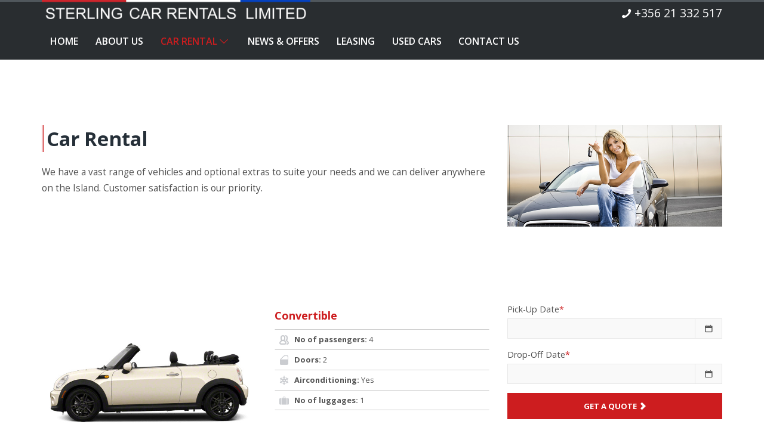

--- FILE ---
content_type: text/html; charset=utf-8
request_url: http://www.sterlingrentacar.com/Car-Rental/Convertible/26
body_size: 6224
content:


<!DOCTYPE html>
<html>
    <head><meta charset="utf-8" /><title>
	Convertible - Car Rental in Malta - Sterling Car Rentals
</title><link rel="icon" type="image/png" href="/Favicon.png" />

        <!-- Reactive -->
        <meta name="viewport" content="width=device-width, initial-scale=1, maximum-scale=1" />

        <!-- Webmastertools -->
        <meta name="google-site-verification" content="4y7nd7o2sm0jzz7mSComnCpX1tiG1oKb6on5rWEXiWk" />

	    <!-- CSS -->
	    <link rel="stylesheet" type="text/css" href="/css/bootstrap.css" />
	
	    <!-- Slider Revolution -->
	    <link rel="stylesheet" type="text/css" href="/plugins/revolution/css/settings.css" />
					  
        <!-- Font icons -->
        <link rel="stylesheet" type="text/css" href="/css/fontello.css" />
        <!--[if IE 7]>
        <link rel="stylesheet" type="text/css" href="/css/fontello-ie7.css" /><![endif]-->
	    <link rel="stylesheet" type="text/css" href="/css/styles.css" /><link rel="stylesheet" type="text/css" href="/css/media-queries.css" />

        <!-- HTML5 shim, for IE6-8 support of HTML5 elements -->
	    <!--[if lt IE 9]>
		    <script src="http://html5shim.googlecode.com/svn/trunk/html5.js"></script>        
	    <![endif]-->

	    <!-- Media queries -->
	    <!--[if lt IE 9]>
		    <script src="http://css3-mediaqueries-js.googlecode.com/svn/trunk/css3-mediaqueries.js"></script>
	    <![endif]-->

        <link type="text/css" rel="stylesheet" href="/css/datepicker.css" /><link rel="stylesheet" type="text/css" href="/css/custom.css" />

        <!-- Javascript Files -->
        <!-- jQuery -->
        <script type="text/javascript" src="http://ajax.googleapis.com/ajax/libs/jquery/1.9.1/jquery.min.js"></script>
        <script type="text/javascript">window.jQuery || document.write("<script src=\"js/jquery-1.9.1.min.js\"")</script>
		
        <!-- Respond.js media queries for IE8 -->
        <script type="text/javascript" src="/js/respond.min.js"></script>
		
        <!-- Bootstrap-->
        <script type="text/javascript" src="/js/bootstrap.min.js" ></script>
	 
        <!-- Retina.js -->
        <!--<script type="text/javascript" src="/js/retina.js" ></script>-->

        <!-- Placeholder.js -->
        <script type="text/javascript" src="/js/placeholder.js" ></script>
		
        <!-- Go to top -->
        <script type="text/javascript" src="/js/jquery.scrollTo-1.4.3.1-min.js"></script>

        <!-- DatePicker-->
        <script type="text/javascript" src="/js/bootstrap-datepicker.js"></script>
				 
        <!-- Custom -->
        <script type="text/javascript" src="/js/script.js"></script>

        <!-- Slider Revolution -->
        <script type="text/javascript" src="/plugins/revolution/js/jquery.themepunch.plugins.min.js"></script>
        <script type="text/javascript" src="/plugins/revolution/js/jquery.themepunch.revolution.min.js"></script>

        
        
        <!-- End Javascript Files -->

        
<meta name="description" content="Car Rental Class: Convertible - Sterling Car Rentals car hire that will suit your needs." /><meta name="keywords" content="Convertible, Sterling, car rental, car hire, malta rent a car, malta by day, transport" /></head>
    <body>
        <form method="post" action="./26" id="form1">
<div class="aspNetHidden">
<input type="hidden" name="__EVENTTARGET" id="__EVENTTARGET" value="" />
<input type="hidden" name="__EVENTARGUMENT" id="__EVENTARGUMENT" value="" />
<input type="hidden" name="__VIEWSTATE" id="__VIEWSTATE" value="/[base64]/[base64]/[base64]/[base64]" />
</div>

<script type="text/javascript">
//<![CDATA[
var theForm = document.forms['form1'];
if (!theForm) {
    theForm = document.form1;
}
function __doPostBack(eventTarget, eventArgument) {
    if (!theForm.onsubmit || (theForm.onsubmit() != false)) {
        theForm.__EVENTTARGET.value = eventTarget;
        theForm.__EVENTARGUMENT.value = eventArgument;
        theForm.submit();
    }
}
//]]>
</script>


<script src="/WebResource.axd?d=6UrQdMIZS767R3SdL5hFffu6ZKsLybbTm0rZ437fvHdCg5YyiqY3sPkUZdFAxuioxBQICIlj9FecorW34aUasQ7G61noJ6azlyx1gfVmgA81&amp;t=638901608248157332" type="text/javascript"></script>

<div class="aspNetHidden">

	<input type="hidden" name="__VIEWSTATEGENERATOR" id="__VIEWSTATEGENERATOR" value="975EC5D6" />
	<input type="hidden" name="__SCROLLPOSITIONX" id="__SCROLLPOSITIONX" value="0" />
	<input type="hidden" name="__SCROLLPOSITIONY" id="__SCROLLPOSITIONY" value="0" />
	<input type="hidden" name="__EVENTVALIDATION" id="__EVENTVALIDATION" value="/wEdAATpqSZOTEXI2r3odJ7rD53nchEEP/BbFXrmkpLnfndmrEdSwtevIG3jIwQfJmfkweixN0HN+Di/CrKUSbDffxUWaQSMtlIak+h19mGluDmz0nM/VeelKwfUfgYXxXzorp4=" />
</div>
            
<header>
    <!-- begin Top Bar -->
    <div class="topbar">
        <div class="container">
            <div class="row">
                <div class="col-xs-12 col-sm-6 col-md-8">
                    <div class="logo">
                        <a href="/">
                            <img src="/img/header/logo.jpg" alt="Sterling Car Rental Logo" width="450" height="32" />
                        </a>
                    </div>
                </div>
                <div class="col-xs-12 col-sm-6 col-md-4 phone">
                    <i class="icon-phone"></i>+356 21 332 517
                </div>
            </div>
        </div>
    </div>
    <!-- end Top Bar -->
    

<!-- begin NavBar -->
<nav class="navbar" role="navigation">
    <div class="container">
        <div class="navbar-header">
            <button type="button" class="navbar-toggle" data-toggle="collapse" data-target=".navbar-ex1-collapse">
                <span class="sr-only">Toggle navigation</span> <span class="icon-bar"></span><span
                    class="icon-bar"></span><span class="icon-bar"></span>
            </button>
        </div>
        <div class="collapse navbar-collapse navbar-ex1-collapse">
            <ul class="nav navbar-nav">
                <li id="Header_Menu_LiHome"><a href="/">Home</a></li>
                <li id="Header_Menu_LiAboutUs"><a href="/Content/About-Us/">About Us</a></li>
                <li id="Header_Menu_LiCarRental" class="dropdown active"><a href="/Car-Rental/" class="dropdown-toggle" data-toggle="dropdown">
                    Car Rental<i class="icon-down-open-big"></i></a>
                    <ul class="dropdown-menu">
                        <li><a href="/Car-Rental/Small-Economy/18">Small Economy</a></li><li><a href="/Car-Rental/Medium-Compact/19">Medium Compact</a></li><li><a href="/Car-Rental/Large-Family/20">Large Family</a></li><li><a href="/Car-Rental/Large-Executive-Luxury/21">Large Executive / Luxury</a></li><li><a href="/Car-Rental/7-Seat-Large-Family/22">7 Seat Large Family</a></li><li><a href="/Car-Rental/Commercial-Van/23">Commercial Van</a></li><li><a href="/Car-Rental/Motor-Scooter/25">Motor Scooter</a></li><li><a href="/Car-Rental/Convertible/26">Convertible</a></li><li><a href="/Car-Rental/Motor-Cycle-300-CC/27">Motor Cycle (300+ CC)</a></li><li><a href="/Car-Rental/SUV-5-Seater/28">SUV (5 Seater)</a></li>
                    </ul>
                </li>
                <li id="Header_Menu_LiNews"><a href="/Content/News-and-Offers/">News & Offers</a></li>
                <li id="Header_Menu_LiLeasing"><a href="/Content/Leasing/">Leasing</a></li>
                
                <li id="Header_Menu_LiUsedCars"><a href="/Used-Cars/">Used Cars</a></li>
                <li id="Header_Menu_LiContact"><a href="/Contact-Us/">Contact Us</a></li>
            </ul>
        </div>
    </div>
</nav>
<!-- end NavBar -->
    
</header>

            
    <section id="carrental">
        <div class="container">
            <div class="row intoduction">
                <div class="col-xs-12 col-sm-8 col-md-8">
                    <h2>
                        Car Rental</h2>
                    <p>
                        
                            We have a vast range of vehicles and optional extras to suite your needs and we can deliver anywhere on the Island. Customer satisfaction is our priority.
                    </p>
                </div>
                <div class="col-xs-12 col-sm-4 col-md-4 introduction-image">
                    <img src="/img/carrental/introduction.jpg" alt="Get A Quote" width="720" height="340" />&nbsp;
                </div>
            </div>
            <div class="separator">
            </div>
            <div id="ContentPlaceHolder1_ctl00_PnlOverall" class="row">
	
    <div class="col-xs-12 col-sm-4 col-md-4">
        <img id="ContentPlaceHolder1_ctl00_ImgCarRental" width="692" height="519" src="../CarClassImaging.ashx?CarClassId=26" />
    </div>
    <div class="col-xs-12 col-sm-4 col-md-4">
        <h4>
            <a id="ContentPlaceHolder1_ctl00_HypTitle">Convertible</a>
        </h4>
        <div class="list-group">
            <a class="list-group-item">
                <img src="/img/carrental/passenger-icon.png" alt="No of passengers" /><strong>No of
                    passengers:&nbsp;</strong>4</a>
            <a class="list-group-item">
                <img src="/img/carrental/door-icon.png" alt="Doors" /><strong>Doors:&nbsp;</strong>2</a> <a class="list-group-item">
                        <img src="/img/carrental/air-icon.png" alt="Airconditioning" /><strong>Airconditioning:&nbsp;</strong>Yes</a> <a class="list-group-item">
                                        <img src="/img/carrental/suitcase-icon.png" alt="No of luggages" /><strong>No of luggages:&nbsp;</strong>1</a>
        </div>
    </div>
    <div class="col-xs-12 col-sm-4 col-md-4">
        <div class="form-group dateFrom">
            <label for="ContentPlaceHolder1_ctl00_TxtDateFrom" id="ContentPlaceHolder1_ctl00_LblDateFrom">Pick-Up Date<span class="highlight">*</span></label>
            <div class="input-group">
                <input name="ctl00$ContentPlaceHolder1$ctl00$TxtDateFrom" type="text" id="ContentPlaceHolder1_ctl00_TxtDateFrom" class="form-control" />
                <span class="input-group-addon"><i class="icon-calendar"></i></span>
            </div>
        </div>
        <div class="form-group dateTo">
            <label for="ContentPlaceHolder1_ctl00_TxtDateTo" id="ContentPlaceHolder1_ctl00_LblDateTo">Drop-Off Date<span class="highlight">*</span></label>
            <div class="input-group">
                <input name="ctl00$ContentPlaceHolder1$ctl00$TxtDateTo" type="text" id="ContentPlaceHolder1_ctl00_TxtDateTo" class="form-control" />
                <span class="input-group-addon"><i class="icon-calendar"></i></span>
            </div>
        </div>
        <div class="form-group submit">
            <a id="ContentPlaceHolder1_ctl00_BtnSubmit" class="btn red" href="javascript:__doPostBack(&#39;ctl00$ContentPlaceHolder1$ctl00$BtnSubmit&#39;,&#39;&#39;)">
                Get A Quote&nbsp;<i class="glyphicon glyphicon-chevron-right"></i>
            </a>
        </div>
    </div>

</div>

            
                <div class="row">
                    <div class="col-md-4 showall">
                        <a href="/Car-Rental/" class="btn">Show all cars</a>
                    </div>
                </div>
            
        </div>
    </section>

            
<footer>
    <!-- begin middle Footer -->
    <div class="middlefoot">
        <div class="container">
            <div class="row bread-top">
                <div class="col-xs-12 go-top">
                    <a href="#" id="go-top">Go to top<i class="icon-up-open"></i></a>
                </div>
            </div>
            <div class="row">
                <div class="col-xs-12 col-sm-6 col-md-6 about">
                    <h2>
                        Our Outlet</h2>
                    <strong>Call us on:</strong><br />
                    +356 21 332 517<br />
                    +356 21 332 556<br />
                    <br />
                    <strong>Visit us at:</strong><br />
                    Enrico Mizzi Street<br />
                    Ta' Xbiex XBX1453<br />
                    Malta
                    <br />
                    <br />
                    <br />
                    <a href="/Contact-Us/">Map &amp; Directions</a>
                </div>
                <div class="col-xs-12 col-sm-0 col-md-1 about">
                </div>
                <div class="col-xs-12 col-sm-6 col-offset-md-2 col-md-4 menuList">
                    <h2>
                        Menu</h2>
                    <div class="col-xs-12 col-sm-6">
                        <ul>
                            <li><i class="icon-plus"></i><a href="/">Home</a></li>
                            <li><i class="icon-plus"></i><a href="/Content/About-Us/">About Us</a></li>
                            <li><i class="icon-plus"></i><a href="/Car-Rental/">Car Rental</a></li>
                            <li><i class="icon-plus"></i><a href="/News/">News & Offers</a></li>
                        </ul>
                    </div>
                    <div class="col-xs-12 col-sm-6">
                        <ul>
                            <li><i class="icon-plus"></i><a href="/Content/Leasing/">Leasing</a></li>
                            <li><i class="icon-plus"></i><a href="/Used-Cars/">Used Cars</a></li>
                            <li><i class="icon-plus"></i><a href="/Contact-Us/">Contact Us</a></li>
                        </ul>
                    </div>
                </div>
            </div>
        </div>
    </div>
    <!-- end middle Footer -->
    <!-- begin bottom Footer -->
    <div class="bottomfoot">
        <div class="container">
            <div class="row">
                <div class="col-xs-12 col-sm-6 col-md-6">
                    <div class="webcraft_container">
                        <a href="http://www.webcraft.com.mt" target="_blank">
                            <img src="/img/footer/powered_by_webcraft_logo.png" alt="Powered by Webcraft" class="webcraft" />
                        </a>
                    </div>
                </div>
                <div class="col-xs-12 col-sm-6 col-md-6">
                    <ul class="social">
                        <li><a href="https://www.facebook.com/sterlingmaltarentals" class="facebook" target="_blank">
                            <i class="icon-facebook"></i></a></li>
                        <li><a href="/Contact-Us/" class="mail"><i class="icon-mail"></i></a></li>
                    </ul>
                </div>
            </div>
        </div>
    </div>
    <!-- begin bottom Footer -->
    <!-- begin base Footer -->
    <div class="basefooter">
        <div class="container">
            <div class="logo">
            </div>
        </div>
    </div>
    <!-- end base Footer -->
</footer>
        

<script type="text/javascript">
//<![CDATA[

theForm.oldSubmit = theForm.submit;
theForm.submit = WebForm_SaveScrollPositionSubmit;

theForm.oldOnSubmit = theForm.onsubmit;
theForm.onsubmit = WebForm_SaveScrollPositionOnSubmit;
//]]>
</script>
</form>
    <!-- Global site tag (gtag.js) - Google Analytics --> 
    <!-- Global site tag (gtag.js) - Google Analytics -->
<script async src="https://www.googletagmanager.com/gtag/js?id=UA-4455784-38"></script>
<script>
  window.dataLayer = window.dataLayer || [];
  function gtag(){dataLayer.push(arguments);}
  gtag('js', new Date());
  gtag('config', 'UA-4455784-38');
</script>
<!-- Global site tag (gtag.js) - Google Analytics -->
<script async src="https://www.googletagmanager.com/gtag/js?id=G-LMZ2B0WYR1"></script>
<script>
  window.dataLayer = window.dataLayer || [];
  function gtag(){dataLayer.push(arguments);}
  gtag('js', new Date());
  gtag('config', 'G-LMZ2B0WYR1');
</script>

        
    </body>
</html>

--- FILE ---
content_type: text/css
request_url: http://www.sterlingrentacar.com/css/fontello.css
body_size: 5026
content:
@font-face {
  font-family: 'fontello';
  src: url('/fonts/fontello.eot?24671060');
  src: url('/fonts/fontello.eot?24671060#iefix') format('embedded-opentype'),
       url('/fonts/fontello.woff?24671060') format('woff'),
       url('/fonts/fontello.ttf?24671060') format('truetype'),
       url('/fonts/fontello.svg?24671060#fontello') format('svg');
  font-weight: normal;
  font-style: normal;
}
/* Chrome hack: SVG is rendered more smooth in Windozze. 100% magic, uncomment if you need it. */
/* Note, that will break hinting! In other OS-es font will be not as sharp as it could be */
/*
@media screen and (-webkit-min-device-pixel-ratio:0) {
  @font-face {
    font-family: 'fontello';
    src: url('../font/fontello.svg?24671060#fontello') format('svg');
  }
}
*/
 
 [class^="icon-"]:before, [class*=" icon-"]:before {
  font-family: "fontello";
  font-style: normal;
  font-weight: normal;
  speak: none;
 
  display: inline-block;
  text-decoration: inherit;
  width: 1em;
  margin-right: .2em;
  text-align: center;
  /* opacity: .8; */
 
  /* For safety - reset parent styles, that can break glyph codes*/
  font-variant: normal;
  text-transform: none;
     
  /* fix buttons height, for twitter bootstrap */
  line-height: 1em;
 
  /* Animation center compensation - margins should be symmetric */
  /* remove if not needed */
  margin-left: .2em;
 
  /* you can be more comfortable with increased icons size */
  /* font-size: 120%; */
 
  /* Uncomment for 3D effect */
  /* text-shadow: 1px 1px 1px rgba(127, 127, 127, 0.3); */
}
 
.icon-plus:before { content: '\e816'; } /* '' */
.icon-minus:before { content: '\e819'; } /* '' */
.icon-info:before { content: '\e81e'; } /* '' */
.icon-left-thin:before { content: '\e88c'; } /* '' */
.icon-up-thin:before { content: '\e88e'; } /* '' */
.icon-right-thin:before { content: '\e88d'; } /* '' */
.icon-down-thin:before { content: '\e88b'; } /* '' */
.icon-level-up:before { content: '\e893'; } /* '' */
.icon-level-down:before { content: '\e892'; } /* '' */
.icon-switch:before { content: '\e896'; } /* '' */
.icon-infinity:before { content: '\e8cb'; } /* '' */
.icon-plus-squared:before { content: '\e818'; } /* '' */
.icon-minus-squared:before { content: '\e81b'; } /* '' */
.icon-home:before { content: '\e821'; } /* '' */
.icon-keyboard:before { content: '\e83a'; } /* '' */
.icon-erase:before { content: '\e90a'; } /* '' */
.icon-pause:before { content: '\e89f'; } /* '' */
.icon-fast-forward:before { content: '\e89c'; } /* '' */
.icon-fast-backward:before { content: '\e89d'; } /* '' */
.icon-to-end:before { content: '\e89a'; } /* '' */
.icon-to-start:before { content: '\e89b'; } /* '' */
.icon-hourglass:before { content: '\e862'; } /* '' */
.icon-stop:before { content: '\e898'; } /* '' */
.icon-up-dir:before { content: '\e886'; } /* '' */
.icon-play:before { content: '\e897'; } /* '' */
.icon-right-dir:before { content: '\e885'; } /* '' */
.icon-down-dir:before { content: '\e883'; } /* '' */
.icon-left-dir:before { content: '\e884'; } /* '' */
.icon-adjust:before { content: '\e867'; } /* '' */
.icon-cloud:before { content: '\e8ef'; } /* '' */
.icon-star:before { content: '\e808'; } /* '' */
.icon-star-empty:before { content: '\e809'; } /* '' */
.icon-cup:before { content: '\e846'; } /* '' */
.icon-menu:before { content: '\e811'; } /* '' */
.icon-moon:before { content: '\e8ac'; } /* '' */
.icon-heart-empty:before { content: '\e807'; } /* '' */
.icon-heart:before { content: '\e806'; } /* '' */
.icon-note:before { content: '\e800'; } /* '' */
.icon-note-beamed:before { content: '\e801'; } /* '' */
.icon-layout:before { content: '\e810'; } /* '' */
.icon-flag:before { content: '\e82a'; } /* '' */
.icon-tools:before { content: '\e856'; } /* '' */
.icon-cog:before { content: '\e855'; } /* '' */
.icon-attention:before { content: '\e83e'; } /* '' */
.icon-flash:before { content: '\e8a1'; } /* '' */
.icon-record:before { content: '\e899'; } /* '' */
.icon-cloud-thunder:before { content: '\e8d4'; } /* '' */
.icon-tape:before { content: '\e8a2'; } /* '' */
.icon-flight:before { content: '\e8af'; } /* '' */
.icon-mail:before { content: '\e805'; } /* '' */
.icon-pencil:before { content: '\e836'; } /* '' */
.icon-feather:before { content: '\e837'; } /* '' */
.icon-check:before { content: '\e812'; } /* '' */
.icon-cancel:before { content: '\e813'; } /* '' */
.icon-cancel-circled:before { content: '\e814'; } /* '' */
.icon-cancel-squared:before { content: '\e815'; } /* '' */
.icon-help:before { content: '\e81c'; } /* '' */
.icon-quote:before { content: '\e833'; } /* '' */
.icon-plus-circled:before { content: '\e817'; } /* '' */
.icon-minus-circled:before { content: '\e81a'; } /* '' */
.icon-right:before { content: '\e881'; } /* '' */
.icon-direction:before { content: '\e844'; } /* '' */
.icon-forward:before { content: '\e832'; } /* '' */
.icon-ccw:before { content: '\e88f'; } /* '' */
.icon-cw:before { content: '\e890'; } /* '' */
.icon-left:before { content: '\e880'; } /* '' */
.icon-up:before { content: '\e882'; } /* '' */
.icon-down:before { content: '\e87f'; } /* '' */
.icon-list-add:before { content: '\e8e0'; } /* '' */
.icon-list:before { content: '\e8e1'; } /* '' */
.icon-left-bold:before { content: '\e888'; } /* '' */
.icon-right-bold:before { content: '\e889'; } /* '' */
.icon-up-bold:before { content: '\e88a'; } /* '' */
.icon-down-bold:before { content: '\e887'; } /* '' */
.icon-user-add:before { content: '\e80c'; } /* '' */
.icon-help-circled:before { content: '\e81d'; } /* '' */
.icon-info-circled:before { content: '\e81f'; } /* '' */
.icon-eye:before { content: '\e826'; } /* '' */
.icon-tag:before { content: '\e827'; } /* '' */
.icon-upload-cloud:before { content: '\e82f'; } /* '' */
.icon-reply:before { content: '\e830'; } /* '' */
.icon-reply-all:before { content: '\e831'; } /* '' */
.icon-code:before { content: '\e834'; } /* '' */
.icon-export:before { content: '\e835'; } /* '' */
.icon-print:before { content: '\e838'; } /* '' */
.icon-retweet:before { content: '\e839'; } /* '' */
.icon-comment:before { content: '\e83b'; } /* '' */
.icon-chat:before { content: '\e83c'; } /* '' */
.icon-vcard:before { content: '\e840'; } /* '' */
.icon-address:before { content: '\e841'; } /* '' */
.icon-location:before { content: '\e842'; } /* '' */
.icon-map:before { content: '\e843'; } /* '' */
.icon-compass:before { content: '\e845'; } /* '' */
.icon-trash:before { content: '\e847'; } /* '' */
.icon-doc:before { content: '\e848'; } /* '' */
.icon-doc-text-inv:before { content: '\e84c'; } /* '' */
.icon-docs:before { content: '\e849'; } /* '' */
.icon-doc-landscape:before { content: '\e84a'; } /* '' */
.icon-archive:before { content: '\e851'; } /* '' */
.icon-rss:before { content: '\e854'; } /* '' */
.icon-share:before { content: '\e857'; } /* '' */
.icon-basket:before { content: '\e859'; } /* '' */
.icon-shareable:before { content: '\e858'; } /* '' */
.icon-login:before { content: '\e85c'; } /* '' */
.icon-logout:before { content: '\e85d'; } /* '' */
.icon-volume:before { content: '\e863'; } /* '' */
.icon-resize-full:before { content: '\e869'; } /* '' */
.icon-resize-small:before { content: '\e86a'; } /* '' */
.icon-popup:before { content: '\e86b'; } /* '' */
.icon-publish:before { content: '\e86c'; } /* '' */
.icon-window:before { content: '\e86d'; } /* '' */
.icon-arrow-combo:before { content: '\e86e'; } /* '' */
.icon-chart-pie:before { content: '\e90e'; } /* '' */
.icon-language:before { content: '\e8b0'; } /* '' */
.icon-air:before { content: '\e8d7'; } /* '' */
.icon-database:before { content: '\e8f6'; } /* '' */
.icon-drive:before { content: '\e8c8'; } /* '' */
.icon-bucket:before { content: '\e8e8'; } /* '' */
.icon-thermometer:before { content: '\e8cc'; } /* '' */
.icon-down-circled:before { content: '\e86f'; } /* '' */
.icon-left-circled:before { content: '\e870'; } /* '' */
.icon-right-circled:before { content: '\e871'; } /* '' */
.icon-up-circled:before { content: '\e872'; } /* '' */
.icon-down-open:before { content: '\e873'; } /* '' */
.icon-left-open:before { content: '\e874'; } /* '' */
.icon-right-open:before { content: '\e875'; } /* '' */
.icon-up-open:before { content: '\e876'; } /* '' */
.icon-down-open-mini:before { content: '\e877'; } /* '' */
.icon-left-open-mini:before { content: '\e878'; } /* '' */
.icon-right-open-mini:before { content: '\e879'; } /* '' */
.icon-up-open-mini:before { content: '\e87a'; } /* '' */
.icon-down-open-big:before { content: '\e87b'; } /* '' */
.icon-left-open-big:before { content: '\e87c'; } /* '' */
.icon-right-open-big:before { content: '\e87d'; } /* '' */
.icon-up-open-big:before { content: '\e87e'; } /* '' */
.icon-progress-0:before { content: '\e89e'; } /* '' */
.icon-progress-1:before { content: '\e8a0'; } /* '' */
.icon-progress-2:before { content: '\e8ad'; } /* '' */
.icon-progress-3:before { content: '\e8ae'; } /* '' */
.icon-back-in-time:before { content: '\e8ec'; } /* '' */
.icon-network:before { content: '\e8eb'; } /* '' */
.icon-inbox:before { content: '\e8ed'; } /* '' */
.icon-install:before { content: '\e90f'; } /* '' */
.icon-lifebuoy:before { content: '\e8df'; } /* '' */
.icon-mouse:before { content: '\e8db'; } /* '' */
.icon-dot:before { content: '\e8c1'; } /* '' */
.icon-dot-2:before { content: '\e8ff'; } /* '' */
.icon-dot-3:before { content: '\e901'; } /* '' */
.icon-suitcase:before { content: '\e8bf'; } /* '' */
.icon-flow-cascade:before { content: '\e8f4'; } /* '' */
.icon-flow-branch:before { content: '\e8d2'; } /* '' */
.icon-flow-tree:before { content: '\e917'; } /* '' */
.icon-flow-line:before { content: '\e918'; } /* '' */
.icon-flow-parallel:before { content: '\e8a3'; } /* '' */
.icon-brush:before { content: '\e906'; } /* '' */
.icon-paper-plane:before { content: '\e8b9'; } /* '' */
.icon-magnet:before { content: '\e8c9'; } /* '' */
.icon-traffic-cone:before { content: '\e8b7'; } /* '' */
.icon-cc:before { content: '\e8dd'; } /* '' */
.icon-cc-by:before { content: '\e8d6'; } /* '' */
.icon-cc-nc:before { content: '\e8bd'; } /* '' */
.icon-cc-nc-eu:before { content: '\e8f7'; } /* '' */
.icon-cc-nc-jp:before { content: '\e8fd'; } /* '' */
.icon-cc-sa:before { content: '\e8c3'; } /* '' */
.icon-cc-nd:before { content: '\e8ea'; } /* '' */
.icon-cc-pd:before { content: '\e8c7'; } /* '' */
.icon-cc-zero:before { content: '\e8f5'; } /* '' */
.icon-cc-share:before { content: '\e909'; } /* '' */
.icon-cc-remix:before { content: '\e8cd'; } /* '' */
.icon-github:before { content: '\e8ee'; } /* '' */
.icon-github-circled:before { content: '\e8d1'; } /* '' */
.icon-flickr:before { content: '\e8f3'; } /* '' */
.icon-flickr-circled:before { content: '\e916'; } /* '' */
.icon-vimeo:before { content: '\e919'; } /* '' */
.icon-vimeo-circled:before { content: '\e8a4'; } /* '' */
.icon-twitter:before { content: '\e8a9'; } /* '' */
.icon-twitter-circled:before { content: '\e8b1'; } /* '' */
.icon-facebook:before { content: '\e8b6'; } /* '' */
.icon-facebook-circled:before { content: '\e8d5'; } /* '' */
.icon-facebook-squared:before { content: '\e8bc'; } /* '' */
.icon-gplus:before { content: '\e8f9'; } /* '' */
.icon-gplus-circled:before { content: '\e8fa'; } /* '' */
.icon-pinterest:before { content: '\e8fc'; } /* '' */
.icon-pinterest-circled:before { content: '\e8c4'; } /* '' */
.icon-tumblr:before { content: '\e8c6'; } /* '' */
.icon-tumblr-circled:before { content: '\e902'; } /* '' */
.icon-linkedin:before { content: '\e905'; } /* '' */
.icon-linkedin-circled:before { content: '\e908'; } /* '' */
.icon-dribbble:before { content: '\e8ce'; } /* '' */
.icon-dribbble-circled:before { content: '\e8d0'; } /* '' */
.icon-stumbleupon:before { content: '\e90d'; } /* '' */
.icon-stumbleupon-circled:before { content: '\e912'; } /* '' */
.icon-lastfm:before { content: '\e915'; } /* '' */
.icon-lastfm-circled:before { content: '\e91a'; } /* '' */
.icon-rdio:before { content: '\e8a5'; } /* '' */
.icon-rdio-circled:before { content: '\e8a8'; } /* '' */
.icon-spotify:before { content: '\e8b2'; } /* '' */
.icon-spotify-circled:before { content: '\e8b5'; } /* '' */
.icon-qq:before { content: '\e8bb'; } /* '' */
.icon-instagram:before { content: '\e8e4'; } /* '' */
.icon-dropbox:before { content: '\e8f8'; } /* '' */
.icon-evernote:before { content: '\e8fb'; } /* '' */
.icon-flattr:before { content: '\e8e6'; } /* '' */
.icon-skype:before { content: '\e8c5'; } /* '' */
.icon-skype-circled:before { content: '\e8e7'; } /* '' */
.icon-renren:before { content: '\e903'; } /* '' */
.icon-sina-weibo:before { content: '\e904'; } /* '' */
.icon-paypal:before { content: '\e8e9'; } /* '' */
.icon-picasa:before { content: '\e8cf'; } /* '' */
.icon-soundcloud:before { content: '\e8f0'; } /* '' */
.icon-mixi:before { content: '\e90c'; } /* '' */
.icon-behance:before { content: '\e913'; } /* '' */
.icon-google-circles:before { content: '\e914'; } /* '' */
.icon-vkontakte:before { content: '\e8f1'; } /* '' */
.icon-smashing:before { content: '\e8a6'; } /* '' */
.icon-db-shape:before { content: '\e8b3'; } /* '' */
.icon-sweden:before { content: '\e8a7'; } /* '' */
.icon-logo-db:before { content: '\e8b4'; } /* '' */
.icon-picture:before { content: '\e80e'; } /* '' */
.icon-globe:before { content: '\e910'; } /* '' */
.icon-leaf:before { content: '\e8e3'; } /* '' */
.icon-graduation-cap:before { content: '\e8ab'; } /* '' */
.icon-mic:before { content: '\e85e'; } /* '' */
.icon-palette:before { content: '\e8e2'; } /* '' */
.icon-ticket:before { content: '\e8b8'; } /* '' */
.icon-video:before { content: '\e80d'; } /* '' */
.icon-target:before { content: '\e8ba'; } /* '' */
.icon-music:before { content: '\e802'; } /* '' */
.icon-trophy:before { content: '\e8d9'; } /* '' */
.icon-thumbs-up:before { content: '\e82b'; } /* '' */
.icon-thumbs-down:before { content: '\e82c'; } /* '' */
.icon-bag:before { content: '\e85a'; } /* '' */
.icon-user:before { content: '\e80a'; } /* '' */
.icon-users:before { content: '\e80b'; } /* '' */
.icon-lamp:before { content: '\e864'; } /* '' */
.icon-alert:before { content: '\e83f'; } /* '' */
.icon-water:before { content: '\e8de'; } /* '' */
.icon-droplet:before { content: '\e8dc'; } /* '' */
.icon-credit-card:before { content: '\e8be'; } /* '' */
.icon-monitor:before { content: '\e900'; } /* '' */
.icon-briefcase:before { content: '\e8d8'; } /* '' */
.icon-floppy:before { content: '\e8e5'; } /* '' */
.icon-cd:before { content: '\e8ca'; } /* '' */
.icon-folder:before { content: '\e850'; } /* '' */
.icon-doc-text:before { content: '\e84b'; } /* '' */
.icon-calendar:before { content: '\e85b'; } /* '' */
.icon-chart-line:before { content: '\e911'; } /* '' */
.icon-chart-bar:before { content: '\e8d3'; } /* '' */
.icon-clipboard:before { content: '\e8c2'; } /* '' */
.icon-attach:before { content: '\e823'; } /* '' */
.icon-bookmarks:before { content: '\e829'; } /* '' */
.icon-book:before { content: '\e84f'; } /* '' */
.icon-book-open:before { content: '\e84e'; } /* '' */
.icon-phone:before { content: '\e853'; } /* '' */
.icon-megaphone:before { content: '\e8fe'; } /* '' */
.icon-upload:before { content: '\e82e'; } /* '' */
.icon-download:before { content: '\e82d'; } /* '' */
.icon-box:before { content: '\e852'; } /* '' */
.icon-newspaper:before { content: '\e84d'; } /* '' */
.icon-mobile:before { content: '\e907'; } /* '' */
.icon-signal:before { content: '\e8da'; } /* '' */
.icon-camera:before { content: '\e80f'; } /* '' */
.icon-shuffle:before { content: '\e894'; } /* '' */
.icon-loop:before { content: '\e895'; } /* '' */
.icon-arrows-ccw:before { content: '\e891'; } /* '' */
.icon-light-down:before { content: '\e865'; } /* '' */
.icon-light-up:before { content: '\e866'; } /* '' */
.icon-mute:before { content: '\e85f'; } /* '' */
.icon-sound:before { content: '\e860'; } /* '' */
.icon-battery:before { content: '\e8c0'; } /* '' */
.icon-search:before { content: '\e803'; } /* '' */
.icon-key:before { content: '\e90b'; } /* '' */
.icon-lock:before { content: '\e824'; } /* '' */
.icon-lock-open:before { content: '\e825'; } /* '' */
.icon-bell:before { content: '\e83d'; } /* '' */
.icon-bookmark:before { content: '\e828'; } /* '' */
.icon-link:before { content: '\e822'; } /* '' */
.icon-back:before { content: '\e820'; } /* '' */
.icon-flashlight:before { content: '\e804'; } /* '' */
.icon-chart-area:before { content: '\e8f2'; } /* '' */
.icon-clock:before { content: '\e861'; } /* '' */
.icon-rocket:before { content: '\e8aa'; } /* '' */
.icon-block:before { content: '\e868'; } /* '' */

--- FILE ---
content_type: text/css
request_url: http://www.sterlingrentacar.com/css/styles.css
body_size: 13346
content:
@charset "utf-8";


/************************** Import Fonts and Icons *************************/

/* Open Sans - From Google Fonts */
@import url("https://fonts.googleapis.com/css?family=Open+Sans:400,600,700,300");

/* Cabin - From Google Fonts */
@import url("https://fonts.googleapis.com/css?family=Cabin:400,500,600,700,400italic,500italic,600italic,700italic");

/* Fancybox */
@import url("/css/jquery.fancybox.css");



/************************* General Styles for Tags *************************/
a {
  color: #cd1d1f;
}
a:hover {
  text-decoration: none;
}
a:active,a:focus {
  outline: none;
  text-decoration: none;
}
address {
  border-bottom: 1px solid #ccc;
  color: #4e4e4e;
  font-size: 0.8em;
  line-height: 1.8em;
  padding: 0 0 10px 0;
}
address strong {
  display: block;
  font-size: 1.1em;
  margin-bottom: 10px;
  text-transform: uppercase;
}

body {
  font-family: 'Open Sans', sans-serif;
  font-size: 16px;
  background: #fff;
}
h1,
h2,
h3,
h4,
h5,
h6 {
  color: #252f38;
  font-family: 'Open Sans', sans-serif;
}
h1,
h2,
h3,
h4 {
  font-weight: bold;
}
h2 {
  border-left: 3px double #cd1d1f;
  font-size: 1.7em;
  line-height: 0.7em;
  margin: 0 0 20px 0;
  padding: 0 0 0 5px;
}
h3 {
  border-bottom: 1px solid #e1e1e1;
  font-size: 1.1em;
  padding: 0 0 5px 0;
}
img {
  width: 100%;
}
img.pull-right {
  margin: 0 0 1.5em 1.5em;
}
img.pull-left {
  margin: 0 1.5em 1.5em 0;
}
p {
  color: #4e4e4e;
  font-size: 0.8em;
  line-height: 1.8em;
}
ul {
  padding: 0;
}




/************************ Header ************************/
header {
  margin-bottom: 4%;
}
/******** Top bar *********/
header .topbar {
  background: #cd1d1f;
  color: #fff;
  font-weight: normal;
}
header .topbar #topmenu,
header .topbar #topsocial {
  line-height: 15px;
  margin-bottom: 0;
  padding: 8px 0;
}
header .topbar #topmenu li,
header .topbar #topsocial li {
  list-style: none;
}
header .topbar #topmenu li:first-child,
header .topbar #topsocial li:first-child {
  padding-left: 0;
}
header .topbar #topmenu li:last-child,
header .topbar #topsocial li:last-child {
  border: none;
}
header .topbar #topmenu li a,
header .topbar #topsocial li a {
  color: #fff;
  -webkit-transition: 0.3s all ease;
  -moz-transition: 0.3s all ease;
  -o-transition: 0.3s all ease;
  -ms-transition: 0.3s all ease;
  transition: 0.3s all ease;  
}
header .topbar #topmenu li a:hover,
header .topbar #topsocial li a:hover {
  color: #efd2b2;
}
header .topbar #topmenu {
  font-size: 0.75em;
}
header .topbar #topmenu li {
  border-right: 1px dotted #efd2b2;
  display: inline-block;
  padding: 0 1em;
}
header .topbar #topsocial li {
  float: right;
  padding: 0 0.25em;
}
header .topbar #topsocial li a {
  font-size: 1em;
}
header .topbar #language {
  background-color: #992323;
  -webkit-border-radius: 3px;
  border-radius: 3px;
  margin: 5px 0 0 0;
  padding: 0 0 0 10px;
  width: 55px;
}
header .topbar #language a {
  background-position: left center;
  background-repeat: no-repeat;
  padding: 0 0 0 23px; 
}
header .topbar #language ul {
  background: #992323;
  padding: 10px;
  margin-top: 4px;
}
header .topbar #language ul li {
  display: block;
  height: 20px;
}
header .topbar #language ul li a {
  color: #fff;
  width: 100%;
  font-size: 0.9em;
}
header .topbar #language ul li a:hover {
  background-color: transparent;
  text-decoration: underline;
}
header .topbar #language .en_gb {
  background-image: url("/img/flags/gb.png");
}
header .topbar #language .es_es {
  background-image: url("/img/flags/es.png");
}
header .topbar #language .fr_fr {
  background-image: url("/img/flags/fr.png");
}
header .topbar #language .pt_br {
  background-image: url("/img/flags/br.png");
}

/******** Nav *********/
header .navbar {
  background: #292d30;
  border: none;
  -webkit-border-radius: 0;
  border-radius: 0;
  color: #fff;
  font-size: 0.9em;
  font-weight: 600;
  margin: 0;
  min-height: 61px;
  text-transform: uppercase;
}
.container > .navbar-header, .container > .navbar-collapse {
  padding-right: 0;
}
.nav > li > a:hover, .nav > li > a:focus{
  background: transparent;
}
header .navbar .navbar-header .navbar-brand {
  padding-top: 12px;
  padding-bottom: 12px;
}
header .navbar .navbar-header .navbar-toggle {
  background: #cd1d1f;
}
header .navbar .navbar-header .navbar-toggle span {
  background: #fff;
}
header .navbar .navbar-nav li a {
  color: #fff;
  height: 61px;
  line-height: 61px;
  padding: 0 0.9em;
}
header .navbar .navbar-nav li.active a,
header .navbar .navbar-nav li a:hover {
  background-color: transparent;
  color: #cd1d1f;
}
header .navbar .navbar-nav .dropdown ul {
  font-size: 0.8em;
  font-weight: 700;
  margin: 0 0 0 -2px;
  padding: 0;
  text-transform: none;
}
header .navbar .navbar-nav .dropdown ul li {
  background-color: #222322;
  border-bottom: 1px solid #333;
  padding: 0;
}
header .navbar .navbar-nav .dropdown ul li:last-child {
  border: none;
}
header .navbar .navbar-nav .dropdown ul li a {
  color: #ccc;
  height: 44px;
  line-height: 44px;
  margin: 1px 0 0;
  width: 200px;
}
header .navbar .navbar-nav .dropdown ul li.active a,
header .navbar .navbar-nav .dropdown ul li a:hover {
  color: #fff;
  background: #cd1d1f;
}
header .navbar .navbar-nav .dropdown.open a {
  background-color: transparent;
}
header .navbar .navbar-nav .buy:hover .menu-buy {
  display: block;
}
header .navbar .navbar-nav .menu-buy {
  background: #1b2023;
  color: #c2c3c5;
  display: none;
  height: 425px;
  left: -70px;
  padding: 5px;
  position: absolute;
  top: 100%;
  width: 875px;
  z-index: 99999;
}
header .navbar .navbar-nav .menu-buy .arrow {
  border: 8px solid #1b2023;
  border-left-color: transparent;
  border-right-color: transparent;
  border-top-color: transparent;
  left: 110px;
  position: absolute;
  top: -16px;
  width: 16px;
  z-index: 2;
}
header .navbar .navbar-nav .menu-buy .items {
  float: left;
  margin: 10px;
  width: 250px;
}
header .navbar .navbar-nav .menu-buy .items a {
  color: #c2c3c5;
  display: block;
  font-size: 0.9em;
  font-weight: 400;
  height: 40px;
  line-height: 20px;
  margin: 0 0 13px 0;
  overflow: hidden;
  padding: 0;
  text-transform: initial;
}
header .navbar .navbar-nav .menu-buy .items a strong {
  display: block;
}
header .navbar .navbar-nav .menu-buy .items a span {
  display: block;
  margin: 1px 0 0 0;
}
header .navbar .navbar-nav .menu-buy .items a img {
  float: right;
  width: 108px;
}
header .navbar .navbar-nav .menu-buy .car {
  float: right;
  margin: 0 20px 0 0;
  text-transform: initial;
  width: 550px;
}
header .navbar .navbar-nav .menu-buy .car strong {
  display: block;
  font-size: 1.6em;
  margin: 0;
}
header .navbar .navbar-nav .menu-buy .car span {
  display: block;
  font-size: 1em;
  line-height: 1.2em;
  margin: 10px 0;
}
header .navbar .navbar-form {
  padding-right: 0;
  margin-top: 17px;
}
header .navbar .navbar-form .btn,
header .navbar .navbar-form .form-control {
  background-color: #262a2d;
  border-color: #191d20;
  -webkit-border-radius: 0;
  border-radius: 0;
  -webkit-box-shadow: inset 0 0 0.5px rgba(0,0,0,0.5);
  box-shadow: inset 0 0 0.5px rgba(0,0,0,0.5);
  color: #63676a;
  height: 30px;
  margin: 0;
  min-width: initial;
}
header .navbar .navbar-form .advanced {
  font-size: 1.3em;
  padding: 5px 0 0 0px;
  position: relative;
  width: 40px;
}
header .navbar .navbar-form .advanced:hover,
header .navbar .navbar-form .advanced.active {
  background-color: #cd1d1f;
  border-color: #cd1d1f;
  color: #fff;
}
header .navbar .navbar-form .advanced .icon-plus {
  font-size: 0.7em;
  left: 20px;
  margin: 0;
  padding: 0;
  position: absolute;
  top: 0;
}
header .navbar .navbar-form .form-group {
  width: 200px;
}
header .navbar .navbar-form .form-group .form-control {
  border-right: none;
  font-size: 0.8em;
  margin: 0;
  color: #676b6e!important;
}
header .navbar .navbar-form .form-group .input-group-btn .btn {
  color: #cd1d1f;
  font-size: 1.3em;
  padding: 0;
  width: 33px;
}

/******** Carousel *********/
header .subbar {
  background-color: #ebeae8;
  background-image: url("/img/header-pattern.png");
  font-size: 1.2em;
  font-weight: 700;
  min-height: 122px;
  position: relative;
  text-transform: uppercase;
}
header .subbar #carousel-top .carousel-inner {
  margin: 20px auto;
  width: 90%;
}
header .subbar #carousel-top .offer {
  background: #f1f1f1;
  border: 1px solid #eee;
  display: block;
  float: left;
  margin: 0 15px;
  width: 223px;
}
header .subbar #carousel-top .offer:hover  {
  background: #CD1D1F;  
}
header .subbar #carousel-top .offer:hover span  {
  background: #CD1D1F;
  color: #fff;
}
header .subbar #carousel-top .offer:hover span strong {
  color: #fff;
}
header .subbar #carousel-top .offer img {
  float: left;
  max-width: 110px;
  max-height: 85px;
}
header .subbar #carousel-top .offer span {
  color: #292d30;
  float: left;
  font-size: 0.6em;
  font-weight: 400;
  margin: 0;
  padding: 5px;
  text-transform: none;
  width: 110px;
}
header .subbar #carousel-top .offer span strong {
  color: #cd1d1f;
  display: block;
  font-size: 1.2em;
  line-height: 20px;
  text-transform: uppercase;
}
header .subbar #carousel-top .carousel-control {
  background: none;
  color: #8e8e8e;
  left: -10px;
  margin: 19px 0 0 0;
  position: absolute;
  top: 0px;
  z-index: 3;
  -webkit-transition: 0.3s all ease;
  -moz-transition: 0.3s all ease;
  -o-transition: 0.3s all ease;
  -ms-transition: 0.3s all ease;
  transition: 0.3s all ease;  
}
header .subbar #carousel-top .carousel-control:hover {
  color: #cd1d1f;
}
header .subbar #carousel-top .carousel-control.next {
  left: 100%;
  margin-left: -32px;
}




/*********************************** Alert *********************************/
.alert {
  -webkit-border-radius: 0;
  border-radius: 0;
  border-width: 2px;
  padding: 10px;
}
.alert i {
  font-size: 1.5em;
}
.alert.alert-success {
  background: #f0f0f0;
  border-color: #9bbb68;
  color: #9bbb68;
}
.alert.alert-warning {
  background: #f0f0f0;
  border-color: #c9c21a;
  color: #c9c21a;
}
.alert.alert-danger {
  background: #f0f0f0;
  border-color: #cd1d1f;
  color: #cd1d1f;
}





/********************************* Accordion *******************************/
.panel.panel-accordion {
  background: none;
  -webkit-border-radius: 0;
  border-radius: 0;
  padding: 0;
}
.panel.panel-accordion .panel-heading {
  background: #f9f9f9;
  border: 1px solid #252f38;
  -webkit-border-radius: 0;
  border-radius: 0;
  padding: 0;
}
.panel.panel-accordion .panel-heading .panel-title {
  font-size: 0.7em;
  font-weight: 400;
}
.panel.panel-accordion .panel-heading .panel-title a {
  display: block;
  padding: 5px;
}
.panel.panel-accordion .panel-heading .panel-title .badge {
  background: none;
  -webkit-border-radius: 0;
  border-radius: 0;
  color: #cd1d1f;
  font-size: 1.5em;
  margin-top: -2px;
}
.panel.panel-accordion .panel-heading:hover {
  background: #cd1d1f;
}
.panel.panel-accordion .panel-heading:hover a {
  color: #fff;
  text-decoration: none;
}
.panel.panel-accordion .panel-heading:hover .badge i {
  color: #fff;
}
.panel.panel-accordion .panel-body {
  font-size: 0.8em;
}
.panel.panel-accordion .panel-body strong {
  display: block;
}




/********************************* Accordion full size *******************************/
.fullsize p {
  font-size: 1em;
}
.fullsize .panel.panel-accordion .panel-heading .panel-title {
  font-size: 1.2em;
}
.fullsize .panel.panel-accordion .panel-heading .panel-title span.colorletter{
  color: #cd1d1f;
}
.fullsize .panel.panel-accordion .panel-heading:hover a span.colorletter{
  color: #fff;
}


/********************************* Buttons *********************************/
.btn {
  background: #292d30;
  border: 1px solid #191d1e;
  -webkit-border-radius: 0;
  border-radius: 0;
  color: #f9f9fb;
  font-size: 13px;
  font-weight: 700;
  line-height: 13px;
  margin: 0.5em;
  padding: 12px 26px;
  text-transform: uppercase;
  -webkit-transition: 0.3s all ease;
  -moz-transition: 0.3s all ease;
  -o-transition: 0.3s all ease;
  -ms-transition: 0.3s all ease;
  transition: 0.3s all ease;  
}
.btn:hover {
  background: #cd1d1f;
  border-color: #cd1d1f;
}
.btn.btn-sm {
  font-size: 12px;
  line-height: 12px;
  min-width: 120px;
  padding: 8px;
}
.btn.btn-lg {
  font-size: 14px;
  line-height: 14px;
  min-width: 190px;
  padding: 15px;
}
.btn.alt {
  background: #ebebeb;
  color: #4e4e4e;
}
.btn.alt:hover {
  color: #cd1d1f;
}
.btn.btn-navigation {
  background: #ebebeb;
  border-color: #e7e7e7;
  color: #252f38;
  font-weight: 400;
  padding: 7px 20px;
  text-transform: none;
  width: 12em;
}
.btn.btn-navigation:hover {
  background: #cd1d1f;
  color: #fff;
}
.btn.red {
  background: #cd1d1f;
  border-color: #cd1d1f;
  color: #fff;
}
.btn.red:hover {
  background: #292d30;
  border: 1px solid #191d1e;
}
.btn.silver {
  background: #f0f0f0;
  border-color: #f0f0f0;
  color: #252f38;
}
.btn.green {
  background: #6ca53a;
  border-color: #6ca53a;
  color: #fff;
}
.btn.blue {
  background: #1eaacd;
  border-color: #1eaacd;
  color: #fff;
}
.btn.pink {
  background: #d84dc4;
  border-color: #d84dc4;
  color: #fff;
}
.btn.yellow {
  background: #e4b600;
  border-color: #e4b600;
  color: #252f38;
}
.btn.aqua {
  background: #67d2cc;
  border-color: #67d2cc;
  color: #252f38;
}
.btn.teal {
  background: #709395;
  border-color: #709395;
  color: #fff;
}
.btn.purple {
  background: #a079b2;
  border-color: #a079b2;
  color: #fff;
}
.btn.grey {
  background: #6b6b6b;
  border-color: #6b6b6b;
  color: #fff;
}
.btn.black {
  background: #000;
  border-color: #000;
  color: #fff;
}



/********************************* Carousel ********************************/
.carousel-control {
  background: #b0b0b0;
  color: #fff;
  display: inline-block;
  font-size: 1.5em;
  font-weight: 400;
  height: 42px;
  line-height: 42px;
  opacity: 1;
  -ms-filter: none;
  filter: none;
  position: static;
  text-shadow: none;
  width: 42px;
}
.carousel-control:hover,
.carousel-control:focus {
  background: #cd1d1f;
  color: #fff;
  opacity: 1;
  -ms-filter: none;
  filter: none;
}
.carousel-control .icon-next,
.carousel-control .icon-prev {
  position: static;
}


/**************************** Carousel with Thumb **************************/
.carousel.carousel-thumb ol {
  font-size: 1em;
  margin: 0;
  padding: 0;
  position: static;
  width: 100%;
}
.carousel.carousel-thumb ol li {
  background: none;
  border: none;
  -webkit-border-radius: 0;
  border-radius: 0;
  float: left;
  height: 79px;
  margin: 8px;
  overflow: hidden;
  padding: 0;
  position: relative;
  text-indent: 0;
  width: 79px;
}
.carousel.carousel-thumb ol li:first-child {
  margin-left: 0;
}
.carousel.carousel-thumb ol li:last-child {
  margin-right: 0;
}
.carousel.carousel-thumb ol li.active {
  border: 3px solid #cd1d1f;
}
.carousel.carousel-thumb ol li img {
  height: 100%;
  width: auto;
}



/********************************* Dropdowns *******************************/
.dropdown {
  z-index: 2000;
}
.dropdown ul {
  display: none;
  left: 0;
  overflow: visible;
  position: absolute;
  text-align: left;
  top: 100%;
}
.dropdown ul li {
  display: inline-block;
  list-style: none;
}
.dropdown ul li a {
  display: inline-block;
  margin: 0;
  padding: 0 15px;
}



/******************************* Progress Bar ******************************/
.progress {
  background-color: #e1e1e1;
  -webkit-border-radius: 0;
  border-radius: 0;
  height: auto;
}
.progress .progress-bar {
  background-color: #cd1d1f;
  background-image: none;
  -webkit-border-radius: 0;
  border-radius: 0;
  color: #fff;
  font-size: 0.9em;
  font-weight: 400;
  padding: 0.5em 1em;
  text-align: left;
}
.progress .progress-bar.silver {
  background: #f0f0f0;
}
.progress .progress-bar.green {
  background: #6ca53a;
}
.progress .progress-bar.blue {
  background: #1eaacd;
}
.progress .progress-bar.pink {
  background: #d84dc4;
}
.progress .progress-bar.yellow {
  background: #e4b600;
}
.progress .progress-bar.aqua {
  background: #67d2cc;
}
.progress .progress-bar.teal {
  background: #709395;
}
.progress .progress-bar.purple {
  background: #a079b2;
}
.progress .progress-bar.grey {
  background: #6b6b6b;
}
.progress .progress-bar.black {
  background: #000;
}



/*********************************** Tabs **********************************/
.nav-tabs {
  border-bottom: 0;
  font-size: 14px;
}
.nav-tabs>li>a {
  background: #cd1d1f;
  border: 1px solid #ddd;
  border-left: 0;
  -webkit-border-radius: 0;
  border-radius: 0;
  color: #fff;
  font-weight: bold;
  margin-right: 0;
  padding: 0.6em 2em;
  text-transform: uppercase;
}
.nav-tabs>li>a:first-child {
  border-left: 1px solid #ddd;
}
.nav-tabs>li>a:hover {
  background: #e1e1e1;
}
.nav-tabs>li.active > a,
.nav-tabs>li.active > a:hover {
  background: #e1e1e1;
  color: #252f38;
}
.nav-tabs.alt>li>a {
  background: #f0f0f0;
  color: #252f38;
  font-weight: 400;
}
.nav-tabs.alt>li>a:hover {
  background: #cd1d1f;
  color: #fff;
}
.nav-tabs.alt>li.active > a,
.nav-tabs.alt>li.active > a:hover {
  background: #fff;
  color: #cd1d1f;
}
.tab-content {
  background: #e1e1e1;
  padding: 5px;
}
.tab-content.alt {
  background: #fff;
  border: 1px solid #ebebeb;
}


/******************************** Call to action CTA *******************************/
.cta {
  margin-top: 3%;
  margin-bottom: 3%;
}
blockquote {
  background: #e1e1e1;
  border-left: 3px double #cd1d1f;
  color: #252f38;
  font-size: 0.9em;
  font-style: italic;
  font-weight: 700;
  line-height: 1.8em;
  padding: 40px 60px;
  position: relative;
}
blockquote.action {
  padding-right: 280px;
}
blockquote .btn {
  left: 100%;
  margin: 0 0 0 -260px;
  min-height: 38px;
  position: absolute;
  top: 40%;
  white-space: initial;
  width: 160px;
}

/******************************** Tags Price *******************************/
.tags.price {
  background: #cd1d1f;
  color: #fff;
  float: right;
  font-size: 1.3em;
  font-weight: 600;
  height: 40px;
  line-height: 40px;
  margin: -35px 0 0 0;
  padding: 0 10px;
  position: relative;
}
.tags.price span {
  border-bottom: 20px solid transparent;
  border-right: 15px solid #cd1d1f;
  border-top: 20px solid transparent;
  display: block;
  height: 0;
  left: -15px;
  position: absolute;
  top: 0;
  width: 0;
}


/******************************* Testimonial *******************************/
.testimonials{
  margin-top: 6%;
  margin-bottom: 0;
}
#carousel-testimonials {
  border-top: 1px solid #e1e1e1;
  margin: 0 -15px;
  padding: 20px 0 0 0;
}
#carousel-testimonials .testimonials-item {
  float: left;
  font-size: 0.8em;
  line-height: 1.7em;
  margin-bottom: 40px;
  min-height: 90px;
  padding: 0 20px 0 120px;
  position: relative;
  width: 50%;
}
#carousel-testimonials .testimonials-item .img {
  border: 5px solid #cd1d1f;
  -webkit-border-radius: 50%;
  border-radius: 50%;
  color: #cd1d1f;
  float: left;
  height: 90px;
  margin-left: -120px;
  overflow: hidden;
  width: 90px;
}
#carousel-testimonials .testimonials-item span {
  border: 6px solid #cd1d1f;
  border-bottom-color: transparent;
  border-right-color: transparent;
  border-top-color: transparent;
  height: 12px;
  left: 89px;
  position: absolute;
  top: 39px;
}
#carousel-testimonials .testimonials-item strong {
  color: #cd1d1f;
  display: block;
  float: right;
  font-style: italic;
  font-weight: 400;
  margin-top: 5px;
}
#carousel-testimonials .carousel-control {
  background: transparent;
  border: 1px solid #999;
  color: #999;
  font-size: 20px;
  height: 26px;
  left: 100%;
  line-height: 26px;
  margin: 0 0 0 -50px;
  position: absolute;
  top: -40px;
  width: 26px;
}
#carousel-testimonials .carousel-control.prev {
  margin: 0 0 0 -160px;
}
#carousel-testimonials .carousel-control i:before,
#carousel-testimonials .carousel-control i:after {
  width: auto;
}
#carousel-testimonials .carousel-control:hover {
  background: #cd1d1f;
  color: #fff;
}
#carousel-testimonials .carousel-control.all {
  font-size: 0.8em;
  margin: 0 0 0 -130px;
  text-transform: uppercase;
  width: 75px;
}


/****************************** Flickr Feed ********************************/
.flickr-feed {
  height: 154px;
  list-style: none;
}
.flickr-feed li {
  border: 1px solid #fff;
  -webkit-box-sizing: border-box;
  -moz-box-sizing: border-box;
  box-sizing: border-box;
  float: left;
  list-style: none;
  margin: 3.5px;
}
.flickr-feed li:hover {
  border: 3px solid #cd1d1f;
  margin: 1.5px;
}



/**************************** Revolution Slider ****************************/
.bannercontainer {
  height: 100%;
  max-height: 495px !important;
  overflow: hidden;
  padding: 0;
  position: relative;
  width: 100% !important;
}
.bannercontainer .tp-leftarrow.default,
.bannercontainer .tp-rightarrow.default {
  background: url("/img/slider/arrows.png") no-repeat;
  height: 60px;
  opacity: 1;
  -ms-filter: none;
  filter: none;
  width: 60px;
}
.bannercontainer .tp-rightarrow.default:hover {
  background-position: 0 -60px;
}
.bannercontainer .tp-leftarrow.default {
  background-position: -60px 0;
}
.bannercontainer .tp-leftarrow.default:hover {
  background-position: -60px -60px;
}
.bannercontainer .tp-bullets.simplebullets.round .bullet {
  background-image: url("/img/slider/bullet.png");
}
.bannercontainer .caption p {
  background: #000;
  color: #fff;
  font-family: 'Cabin', sans-serif;
  font-size: 1.5em;
  font-weight: 700;
  height: 60px;
  line-height: 60px;
  margin-bottom: 70px;
  padding-right: 60px;
  text-transform: uppercase;
}
.bannercontainer .caption p>span {
  background: #cd1d1f;
  color: #fff;
  display: inline-block;
  font-size: 0.8em;
  margin: -10px 40px -10px 0px;
  position: relative;
  text-align: center;
  padding: 2px 20px 0 33px;
}
.bannercontainer .caption p>span>span {
  border: 30px solid #cd1d1f;
  border-bottom-color: transparent;
  border-right-color: transparent;
  border-top-color: transparent;
  height: 62px;
  left: 100%;
  position: absolute;
  top: 0;
  width: 30px;
}
.pagetitle {
  padding-bottom: 1%;
}

/*********************************** Aside *********************************/
aside h3 {
  border: none;
  font-size: 1em;
  font-weight: 600;
  text-transform: uppercase;
}
aside h3:first-child {
  margin-top: 0;
}
aside h3 span {
  color: #cd1d1f;
}
aside i {
  color: #cd1d1f;
}
aside .row{
  margin-bottom: 15%;
}



/********************************* Car Model *******************************/
#carousel-car-model {
  background: #f9f9f9;
  -webkit-box-shadow: inset 0 0 10px rgba(0,0,0,0.5);
  box-shadow: inset 0 0 10px rgba(0,0,0,0.5);
  padding: 0 20px;
}
#carousel-car-model .model {
  color: #4e4e4e;
  float: left;
  font-size: 0.7em;
  height: 80px;
  margin: 0 7px;
  padding: 15px 0;
  text-align: center;
  width: 97px;
}
#carousel-car-model .model img {
  margin: 0 auto;
  max-width: 72px;
}
#carousel-car-model .model span {
  display: block;
  height: 30px;
  line-height: 30px;
}
#carousel-car-model .model.active {
  border: 2px solid #cd1d1f;
  -webkit-box-shadow: inset 0 0 10px rgba(0,0,0,0.5), 5px 5px 10px rgba(0,0,0,0.1);
  box-shadow: inset 0 0 10px rgba(0,0,0,0.5), 5px 5px 10px rgba(0,0,0,0.1);
}
#carousel-car-model .carousel-control {
  background: none;
  color: #cd1d1f;
  left: -10px;
  position: absolute;
  top: 18px;
  z-index: 3;
}
#carousel-car-model .carousel-control.next {
  left: 100%;
  margin-left: -32px;
}



/******************************** Comments *********************************/
.container-comments .single-comment {
  padding-bottom: 1%;
  padding-left: 0;
  margin-bottom: 2%;
  float: left;
}
.container-comments .single-comment img {
  background: #cd1d1f;
  float: left;
  margin-right:10px;
  width: 20%;
}
.container-comments .single-comment h4 {
  font-size: 1em;
  font-weight: 600;
  margin: 0;
}
.container-comments .single-comment h4 a {
  color: #252f38;
}
.container-comments .single-comment h4 a:hover {
  color: #cd1d1f;
  text-decoration: none;
}
.container-comments .single-comment small {
  color: #252f38;
  display: block;
  font-size: 0.75em;
  font-weight: 400;
  margin-bottom: 20px;
}
.container-comments .single-comment.reply {
  margin-left: 60px;
}
/******************************** blog Comments *********************************/


/********************************** Forms **********************************/
form label {
  color: #4e4e4e;
  font-size: 0.9em;
  font-weight: 400;
}
form .form-control {
  background: #f9f9f9;
  border: 1px solid #e7e7e7;
  -webkit-border-radius: 0;
  border-radius: 0;
  -webkit-box-shadow: none;
  box-shadow: none;
}
form .input-group-addon {
  background: #f9f9f9;
  -webkit-box-shadow: none;
  box-shadow: none;
  border: 1px solid #e7e7e7;
  -webkit-border-radius: 0;
  border-radius: 0;
}
form .input-group.date {
  float: left;
  width: 49%;
}
form .slider-range {
  height: 100px;
  width: 100%;
}
form .slider-range .slider {
  width: 100%;
}
form .slider-range .slider.slider-horizontal {
  width: 100%;
}
form .slider-range .slider.slider-horizontal .slider-track {
  height: 5px;
  background: #fff;
  border: 1px solid #1b1c20;
  margin-top: -2px;
}
form .slider-range .slider.slider-horizontal .slider-selection {
  background: transparent;
}
form .slider-range .slider.slider-horizontal .slider-handle {
  background: #fff;
  border: 1px solid #000;
  margin-top: -9px;
  opacity: 1;
  -ms-filter: none;
  filter: none;
}
form .slider-range .span_range {
  font-size: 0.8em;
  background: #2a2e31;
  -webkit-border-radius: 10px;
  border-radius: 10px;
  color: #f1f2f4;
  border: 1px solid #191d1e;
  height: 20px;
  padding: 0 15px;
}
form .slider-range .span_range.min {
  float: left;
}
form .slider-range .span_range.max {
  float: right;
}
form .slider-range label {
  display: block;
  margin: 0 0 15px 0;
}


/**************************** Vertical Form ************************/
.form-search {
  background: #3e3f43;
  color: #e5e5e7;
  margin: 0;
}
.form-search label {
  color: #e5e5e7;
}
.form-search h3 {
  background: #2a2e31;
  border: none;
  color: #fff;
  font-size: 1.1em;
  margin: 0;
  padding: 10px 20px;
  text-transform: uppercase;
}
.form-search .group-options {
  border-bottom: 1px solid #2b2c2e;
  border-top: 1px solid #565759;
  padding: 20px 10px;
}
.form-search .group-options p {
  color: #e5e5e7;
  display: inline-block;
  margin: 0 10px;
  text-align: right;
  width: 100px;
}
.form-search .group-options .checkbox-inline {
  width: 150px;
}
.form-search .group-options .form-group.select {
  margin: 0 25px 0 0;
  width: 335px;
}
.form-search .group-options .form-group.select label {
  margin: 0 10px;
  text-align: right;
  width: 100px;
}
.form-search .group-options .form-group.select .form-control {
  width: 200px;
}
.form-search .group-options button[type=submit] {
  display: block;
  margin: 0 auto;
  padding-left: 20px;
}
.form-search .group-options button[type=submit] i {
  border-left: 1px solid #fff;
  margin-left: 20px;
  padding-left: 10px;
}
.form-search .group-options button[type=submit]:hover {
  background: #cd1d1f;
  color: #fff;
}
.form-search .group-options button[type=submit]:hover i {
  border-left: 1px solid #fff;
  color: #fff;
}
.form-search .slider-range {
  float: left;
  height: 70px;
  margin: 0 2% 0 0;
  width: 47%;
}
.form-search .slider-range .slider.slider-horizontal {
  width: 70%;
  float: right;
}
.form-search .slider-range .slider.slider-horizontal .slider-handle {
  border: 1px solid #1a1e1f;
  background: #2a2e31;
}
.form-search .slider-range .slider.slider-horizontal .slider-track {
  background: #424347;
  border: 1px solid #1c1d21;
}
.form-search .slider-range label {
  width: 29%;
  float: left;
  text-align: right;
  padding: 34px 20px 0 0;
}
.form-search .slider-range span {
  margin: 0 0 15px 0;
}



/********************************** Grid ***********************************/
.grid {
  display: inline-block;
  margin: 0;
}
.grid .item-grid {
  background: #ebebeb;
  border: 1px solid #ebebeb;
  cursor: pointer;
  float: left;
  margin: 15px 6px;
  position: relative;
  width: 270px;
  -webkit-transition: 3s;
  -moz-transition: 3s;
  -o-transition: 3s;
  -ms-transition: 3s;
  transition: 3s;
  overflow: hidden;
}
.grid .item-grid .ribbon {
  border: 35px solid #2c4774;
  border-bottom-color: transparent;
  border-left-color: transparent;
  height: 70px;
  left: 100%;
  margin: 0 0 0 -70px;
  position: absolute;
  top: 0;
  width: 70px;
  z-index: 2;
}
.grid .item-grid .ribbon span {
  color: #fff;
  font-size: 0.6em;
  font-weight: 700;
  left: 100%;
  margin: -15px 0 0 -20px;
  position: absolute;
  text-align: center;
  text-transform: uppercase;
  -webkit-transform: rotate(45deg);
  -moz-transform: rotate(45deg);
  -o-transform: rotate(45deg);
  -ms-transform: rotate(45deg);
  transform: rotate(45deg);
  width: 60px;
}
.grid .item-grid .ribbon.red {
  border-top-color: #cd1d1f;
  border-right-color: #cd1d1f;
}
.grid .item-grid .ribbon.grey {
  border-top-color: #4e4e4e;
  border-right-color: #4e4e4e;
}
.grid .item-grid .more {
  background: rgba(205,29,31,0.6);
  color: #fff;
  font-size: 4em;
  height: 208px;
  line-height: 210px;
  opacity: 0;
  -ms-filter: "progid:DXImageTransform.Microsoft.Alpha(Opacity=0)";
  filter: alpha(opacity=0);
  position: absolute;
  text-align: center;
  text-decoration: none;
  -webkit-transition: all 1s ease;
  -moz-transition: all 1s ease;
  -o-transition: all 1s ease;
  -ms-transition: all 1s ease;
  transition: all 1s ease;
  width: 100%;
  z-index: 1;
}
.grid .item-grid .more i {
  -webkit-transition: all 0.5s ease;
  -moz-transition: all 0.5s ease;
  -o-transition: all 0.5s ease;
  -ms-transition: all 0.5s ease;
  transition: all 0.5s ease;
  top: -200px;
  left: 50%;
  margin: 0 0 0 -45px;
  position: absolute;
}
.grid .item-grid p {
  border: 1px solid #fff;
  font-size: 0.9em;
  font-weight: 700;
  height: 38px;
  line-height: 38px;
  margin: 2px 0 0 0;
  padding: 0 0 0 10px;
  -webkit-transition: 1.5s;
  -moz-transition: 1.5s;
  -o-transition: 1.5s;
  -ms-transition: 1.5s;
  transition: 1.5s;
}
.grid .item-grid p span {
  background: #e1e1e1;
  border-left: 1px solid #c9c9c9;
  display: inline-block;
  float: right;
  height: 36px;
  line-height: 36px;
  text-align: center;
  width: 95px;
}
.grid .item-grid:hover .more {
  opacity: 1;
  -ms-filter: none;
  filter: none;
}
.grid .item-grid:hover .more i {
  top: 0;
}
.grid .item-grid:hover p {
  color: #cd1d1f;
}
.grid .item-grid:hover p span {
  color: #4e4e4e;
}


/******************************* List Groups *****************************/
.list-group .list-group-item {
  background: none;
  border: 1px solid #fff;
  -webkit-border-radius: 0;
  border-radius: 0;
  border-top-color: #ccc;
  font-size: 0.8em;
  margin: 0;
  padding: 7px;
}
.list-group .list-group-item:first-child,
.list-group .list-group-item:last-child {
  -webkit-border-radius: 0;
  border-radius: 0;
}
.list-group .list-group-item:hover {
  background: none;
  border: 1px solid #cd1d1f;
  color: #cd1d1f;
}
.list-group.alt {
  background: #3e3f43;
  color: #e5e5e7;
}
.list-group.alt h3 {
  background: #2a2e31;
  color: #fff;
  font-weight: 700;
  line-height: 25px;
  margin: 0;
  text-align: center;
  text-transform: uppercase;
  width: 100%;
  padding: 7px 3px
}
.list-group.alt .list-group-item {
  background: none;
  border: none;
  border-bottom: 1px solid #2d2d2f;
  -webkit-border-radius: 0;
  border-radius: 0;
  border-top: 1px solid #565759;
  color: #e5e5e7;
  font-size: 0.8em;
  margin: 0;
  padding: 7px;
}
.list-group.alt .list-group-item:hover {
  background: #2d2d2f;
  color: #cd1d1f;
}
.list-group.alt .list-group-item i {
  color: #808183;
}


/******************************  Most Viewed  ******************************/
.most-viewed {
  float: left;
  font-size: 0.9em;
  font-weight: 700;
  margin: 0 0 20px 0;
  width: 100%;
}
.most-viewed a {
  color: #888;
  display: block;
}
.most-viewed a:hover {
  color: #222322;
}
.most-viewed span {
  color: #888;
  font-size: 0.9em;
  font-weight: normal;
}
.most-viewed div {
  float: left;
  height: 60px;
  margin-right: 10px;
  overflow: hidden;
  position: relative;
  width: 60px;
}
.most-viewed div img {
  width: 100%;
}



/****************************** Pagination *********************************/
.pagination {
  background: #ebebeb;
  border: 1px solid #b0b0b0;
  -webkit-border-radius: 0;
  border-radius: 0;
  padding: 0 10px;
  margin-right: 0;
  margin-left: 0;
}
.pagination li a {
  background: none;
  border: none;
  color: #4e4e4e;
  font-weight: 700;
  padding: 6px;
}
.pagination li a:hover {
  color: #cd1d1f;
  text-decoration: underline;
}



/*********************************** News Posts *********************************/
.post {
  margin-bottom: 60px;
}
.post h3, .post h3 a {
  color: #292d30;
}
.post h3 a:hover {
  color: #cd1d1f;
  text-decoration: none;
}
.post .info {
  height: 30px;
  line-height: 30px;
  margin-bottom: 10px;
}
.post .info span:first-child {
  margin-left: 0
}
.post .info span {
  display: inline-block;
  font-size: 0.7em;
  margin: 0 12px;
}
.post .info span i {
  font-size: 1.5em;
  top: -3px;
}
.post .post-img {
  margin-bottom: 20px;
  position: relative;
}
.post .post-img .more {
  background: rgba(205,29,31,0.6);
  color: #fff;
  display: none;
  font-size: 5em;
  height: 100%;
  padding: 10% 0 0 0;
  position: absolute;
  text-align: center;
  width: 100%;
  text-decoration: none;
}
.post .post-img:hover .more {
  display: block;
}
.post footer {
  height: 34px;
  margin: 20px 0;
}
.post footer a {
  font-weight: 400;
}
.post footer .tags {
  color: #4e4e4e;
}
.post footer .tags a {
  color: #4e4e4e;
  font-size: 0.7em;
}
.post footer .tags a:hover {
  color: #cd1d1f;
  text-decoration: none;
}
.post footer .tags i {
  font-size: 1.2em;
}
.post footer .learnmore {
  color: #4e4e4e;
  display: block;
  font-size: 0.8em;
  height: 34px;
  line-height: 34px;
  text-transform: uppercase;
}
.post footer .learnmore:hover {
  color: #cd1d1f;
}
.post footer .learnmore i {
  font-size: 1.3em;
}
.post .img-author {
  float: left;
  margin: 10px 20px 10px 10px;
  max-width: 106px;
  max-height: 106px;
}
.post h4 {
  margin-top: 20px;
}

/******************************* News small thumbnails *****************************/
.blog-small-thumbail h3{
  margin-top: 0;
}

.blog-small-thumbail .post .post-img .more{
  font-size: 3em;
  padding: 15% 0 0;
}

.blog-small-thumbail .post .row{
  margin-left: 0;
}

.blog-small-thumbail .post .row div{
  padding-left: 0;
}

aside .row{
  margin-right: 0;
  margin-left: 0;
}


/******************************* Pricing Table *****************************/
.pricing-table {
  text-align: center;
}
.pricing-table .title {
  background: #292d30;
  color: #ced0cd;
  display: block;
  font-size: 1.3em;
  font-weight: 600;
  min-height: 67px;
  padding: 18px;
}
.pricing-table .price {
  background: #dcdcdc;
  color: #282d30;
  font-size: 3.5em;
  font-weight: 600;
  line-height: 0.5em;
  margin: 0;
  min-height: 120px;
  padding: 25px;
}
.pricing-table .price small {
  font-size: 0.4em;
  padding: 0 5px 0 0;
}
.pricing-table .price span {
  display: block;
  font-size: 0.4em;
  font-weight: 400;
}
.pricing-table ul {
  background: #f1f1f1;
  padding: 20px;
}
.pricing-table ul li {
  color: #252f38;
  font-size: 0.9em;
  font-weight: 400;
  list-style: none;
  padding: 0.5em;
}
.pricing-table ul li .btn {
  background: #dcdcdc;
  color: #252f38;
}
.pricing-table ul li .btn:hover {
  background: #cd1d1f;
  color: #fff;
}
.pricing-table.active .price,
.pricing-table:hover .price {
  background: #cd1d1f;
  color: #fff;
}



/********************************** Search *********************************/
.search input,
.search button {
  -webkit-border-radius: 0;
  border-radius: 0;
  min-height: 34px;
}
.search button {
  border-left: none;
  color: #888;
}


/********************************* Services ********************************/
.services{
  margin-top: 6%;
  margin-bottom: 0;
}

#carousel-services {
  border-top: 1px solid #e1e1e1;
  padding: 20px 0 0 0;
}

#carousel-services .services-item {
  /*float: left;
  width: 370px;*/
  font-size: 0.8em;
  line-height: 1.7em;
  margin-bottom: 40px;
  min-height: 90px;
  padding: 10px 20px 0 95px;
}
#carousel-services .services-item .ico {
  border: 5px solid #cd1d1f;
  -webkit-border-radius: 50%;
  border-radius: 50%;
  color: #cd1d1f;
  float: left;
  font-size: 3em;
  height: 70px;
  line-height: 70px;
  margin-left: -85px;
  text-align: center;
  width: 70px;
  -webkit-transition: all 0.5s ease-in-out;
  -moz-transition: all 0.5s ease-in-out;
  -o-transition: all 0.5s ease-in-out;
  -ms-transition: all 0.5s ease-in-out;
  transition: all 0.5s ease-in-out;
}
#carousel-services .services-item .ico .glyphicon {
  top: -1px;
}
#carousel-services .services-item strong {
  display: block;
  font-size: 1.3em;
  margin-bottom: 5px;
}
#carousel-services .services-item:hover .ico {
  border-color: #fff;
  -webkit-box-shadow: 0 0 0 7px #cd1d1f;
  box-shadow: 0 0 0 7px #cd1d1f;
}
#carousel-services .carousel-control {
  background: transparent;
  border: 1px solid #999;
  color: #999;
  font-size: 20px;
  height: 26px;
  left: 100%;
  line-height: 26px;
  margin: 0 0 0 -50px;
  position: absolute;
  top: -40px;
  width: 26px;
}
#carousel-services .carousel-control.prev {
  margin: 0 0 0 -80px;
}
#carousel-services .carousel-control i:before,
#carousel-services .carousel-control i:after {
  width: auto;
}
#carousel-services .carousel-control:hover {
  background: #cd1d1f;
  color: #fff;
}
.devinfo{
  margin-top: 3%;
  margin-bottom: 0;
}
.itemde{
  margin-bottom: 4%;
}
.itemde:last-child{
  margin-bottom: 0;
}
.itemde h3{
  margin-top: 0;
}
.itemde img{
  margin-bottom: 3%;
}



/******************************** Social Icons *****************************/
.social li {
  display: block;
  float: right;
  list-style: none;
  text-align: center;
}
.social li a {
  background: #171b1e;
  display: block;
  font-size: 1.2em;
  height: 76px;
  line-height: 76px;
  margin: 0 1px 0 0;
  width: 76px;
  text-decoration: none;
}
.social li a i {
  color: #979797;
}
.social li a:hover i {
  color: #fff;
}
.social li a.twitter:hover {
  background: #00aced;
}
.social li a.facebook:hover {
  background: #3b5998;
}
.social li a.gplus:hover {
  background: #dd4b39;
}
.social li a.linkedin:hover {
  background: #007bb6;
}
.social li a.pinterest:hover {
  background: #cb2027;
}
.social li a.vimeo:hover {
  background: #aad450;
}
.social li a.play:hover {
  background: #b00;
}
.social li a.instagram:hover {
  background: #517fa4;
  background: #ff0084;
}








/************************************ Home *********************************/
#home .advanced {
  color: #a2a6a9;
}
#home .src {
  margin: 0;
}
#home .title {
  font-size: 1.3em;
  text-transform: uppercase;
}
#home .list-group-item {
  color: #fff;
  -webkit-transition: 0.4s all ease;
  -moz-transition: 0.4s all ease;
  -o-transition: 0.4s all ease;
  -ms-transition: 0.4s all ease;
  transition: 0.4s all ease;  
}
#home .list-group-item .popular-item {
  height: 95px;
}
#home .list-group-item .popular-item img {
  float: left;
  margin: -10px 5px 20px 25px;
  max-width: 115px;
}
#home .list-group-item .popular-item strong {
  display: block;
  margin-top: 30px;
}
#home .list-group-item .hot-item img {
  margin: 3%;
  width: 94%;
}
#home .list-group-item .hot-item strong {
  display: block;
  float: left;
  margin-top: 5px;
}
#home .list-group-item .hot-item span {
  display: block;
  float: right;
  margin-top: 5px;
  text-align: right;
}

.intoduction {
  margin-top: 3%;
  margin-bottom: 3%;

}
.introform{
  border-bottom: 1px solid #ccc;
  margin-top: 0;
  margin-bottom: 3%;
  padding-bottom: 1%;
}

/*********************************** Buy a Car Page ***********************************/
.form-search .group-options {
  padding: 10px;
}
.form-search .group-options .form-group {
  height: 45px;
  width: 100%;
}
.form-search .group-options .form-group.select label {
  margin: 0 0 0 10px;
  text-align: left;
  width: 85px;
}
.form-search .group-options .form-group.select .form-control {
  margin: 0 0 0 3px;
  width: 140px;
}
.form-search .group-options p {
  text-align: left;
}
.form-search .checkbox-inline {
  margin: 0 0 0 20px;
}
.form-search .checkbox-inline p {
  display: block;
  margin: 0 0 25px;
}
.form-search .checkbox-inline span {
  display: inline-block;
  text-align: center;
  width: 50px;
}
.form-search .slider-range {
  width: 100%;
  height: 120px;
}
.form-search .slider-range .slider.slider-horizontal {
  width: 100%;
}
.form-search .slider-range label {
  width: 100%;
  text-align: left;
  float: none;
  padding: 0;
}

/*********************************** Featured Car ***********************************/
.new-sale {
  background: #e1e1e1;
  margin: 0 0 4% 0;
}
.new-sale .img {
  padding: 0;
  border-right: 1px solid #ebebeb;
}
.new-sale h3 {
  border: none;
  font-size: 1.1em;
}
.new-sale .btn {
  font-size: 0.7em;
  padding-right: 14px;
  padding-left: 14px;
}



/********************************** Sell ***********************************/
.sellform{
  margin-top: 3%;
  margin-bottom:0;
}
.sellform .btn.info {
  color: #fff;
  margin-left: 0;
}



/******************************* Single News *******************************/
#snews #carousel-recent-posts .carousel-control {
  background: none;
  color: #252f38;
  left: 100%;
  margin: 0 0 0 -55px;
  position: absolute;
  top: -50px;
}
#snews #carousel-recent-posts .carousel-control:hover {
  color: #cd1d1f;
}
#snews #carousel-recent-posts .carousel-control.next {
  margin: 0 0 0 -42px;
}
#snews #carousel-recent-posts .recent-posts {
  border-bottom: 1px solid #ccc;
  float: left;
  height: 305px;
  margin: 0 9px;
  width: 270px;
}
#snews #carousel-recent-posts .recent-posts:first-child {
  margin-left: 0;
}
#snews #carousel-recent-posts .recent-posts:last-child {
  margin-right: 0;
}
#snews #carousel-recent-posts .recent-posts a {
  color: #252f38;
  display: block;
  font-size: 1.2em;
  font-weight: 600;
  margin: 10px 0 0 0;
}
#snews #carousel-recent-posts .recent-posts a:hover {
  color: #cd1d1f;
  text-decoration: none;
}
#snews #carousel-recent-posts .recent-posts span {
  display: block;
  font-size: 0.7em;
  margin: 0 0 10px 0;
}



/****************************** Advanced Search ****************************/
#asearch .btn.alt {
  background: #ebebeb;
  border: none;
  color: #4e4e4e;
  margin: 0 0 0 20px;
}
#asearch .btn.alt:hover {
  background: #cd1d1f;
  color: #fff;
}
#asearch label {
  font-weight: 600;
}
#asearch .radio label {
  font-weight: 400;
}



/********************************** About **********************************/
.company {
  margin-top: 0;
  margin-bottom: 6%;
}
.team strong,
.manager strong {
  display: block;
  font-weight: 600;
  margin: 20px 0 10px 0;
}
.team strong em,
.manager strong em {
  font-size: 0.9em;
  font-weight: 400;
}
.team footer,
.manager footer {
  margin: 10px 0 0 0;
}
.team footer a,
.manager footer a {
  color: #a1a1a1;
  margin: 0 3px;
  -webkit-transition: 0.3s all ease;
  -moz-transition: 0.3s all ease;
  -o-transition: 0.3s all ease;
  -ms-transition: 0.3s all ease;
  transition: 0.3s all ease;  
}
.team footer a:first-child,
.manager footer a:first-child {
  margin-left: 0 ;
}
.team footer a:hover,
.manager footer a:hover {
  color: #cd1d1f;
}
.team strong,
.team footer {
  margin: 0;
}
.history {
  margin-top: 3%;
  margin-bottom: 0;
}
.userdetail{
  float: left;
  display: block;
  margin-bottom: 2%;
  width: 100%;
}




/*********************************** Car ***********************************/
#car #map {
  height: 365px;
}

#car iframe {
  width: 100%;
}

#car .btn {
  margin: 0;
}

.extrainfo{
  margin-top: 4%;
  margin-bottom: 0;
}

#car #carousel-interested .carousel-control {
  background: none;
  color: #252f38;
  left: 100%;
  margin: 0 0 0 -55px;
  position: absolute;
  top: -50px;
}
#car #carousel-interested .carousel-control:hover {
  color: #cd1d1f;
}
#car #carousel-interested .carousel-control.next {
  margin: 0 0 0 -42px;
}
#car #carousel-interested .interest-item {
  float: left;
  margin: 0 1%;
  position: relative;
  width: 31%;
}
#car #carousel-interested .interest-item:first-child {
  margin-left: 0;
}
#car #carousel-interested .interest-item:last-child {
  margin-right: 0;
}
#car #carousel-interested .interest-item .more {
  background: rgba(205,29,31,0.6);
  color: #fff;
  display: none;
  font-size: 5em;
  height: 100%;
  padding: 17% 0 0 0;
  position: absolute;
  text-align: center;
  width: 100%;
  text-decoration: none;
}
#car #carousel-interested .interest-item:hover .more {
  display: block;
}
#car #carousel-car {
  position: relative;
}
#car #carousel-car .carousel-control {
  position: absolute;
  top: 50%;
  left: 0;
  margin: -21px 0 0 0;
  z-index: 10;
}
#car #carousel-car .carousel-control.next {
  left: 100%;
  margin-left: -42px;
}


/********************************* Contact *********************************/

#contact {
  margin-top: -4%;
}

#contact #map {
  height: 525px;
  margin-bottom: 4%;
}

#contact p {
  margin-bottom: 3em;
}

#contact button {
  margin-left: 0;
}




/********************************* Pricing table *********************************/
.pricing-tables-main:first-child{
  margin-bottom: 6%;
  display: block;
  float: left;
}
.pricing-tables {
    border: 1px solid #EEEEEE;
    float: left;
    position: relative;
    width: 24%;
}

.pricing-tables .title {
    background-color: #454545;
    border-bottom: 1px solid #818181;
    border-top: 3px solid #292D30;
    color: #FFFFFF;
    float: left;
    font-size: 18px;
    font-weight: normal;
    padding: 12px 0 10px;
    text-align: center;
    text-transform: uppercase;
    width: 100%;
}
.pricing-tables .price {
    background-color: #636363;
    color: #FFFFFF;
    float: left;
    font-size: 40px;
    font-weight: normal;
    padding: 30px 0 20px;
    text-align: center;
    text-transform: uppercase;
    width: 100%;
}
.pricing-tables .price i {
    color: #CCCCCC;
    display: block;
    font-size: 14px;
    font-style: normal;
    font-weight: normal;
    margin-top: 18px;
}
.pricing-tables .cont-list {
    background-color: #F9F9F9;
    border-bottom: 3px solid #FFFFFF;
    border-top: 3px solid #FFFFFF;
    color: #727272;
    float: left;
    text-align: center;
    width: 100%;
}
.pricing-tables .cont-list ul {
    margin: 0;
    padding: 0;
}
.pricing-tables .cont-list li {
    border-bottom: 1px solid #FFFFFF;
    line-height:1;
    list-style-type: none;
    margin: 0;
    padding: 20px 0;
}
.pricing-tables .cont-list li.last {
    border: medium none;
}
.pricing-tables .ordernow {
    background-color: #E3E3E3;
    color: #FFFFFF;
    float: left;
    padding: 0;
    text-align: center;
    width: 100%;
}
.button.darkgray {
    background-color: #292D30;
    color: #FFFFFF;
    display: block;
    margin: 20px auto;
    padding: 10px 20px;
    text-align: center;
    width: 50%;
}

/*************** helight ************/
.pricing-tables-helight {
    box-shadow: 0 0 10px 5px rgba(0, 0, 0, 0.1);
    float: left;
    position: relative;
    width: 27%;
}
.pricing-tables-helight .title {
    background-color: #b10f11;
    border-bottom: 1px solid #dc292b;
    border-top: 3px solid #940305;
    color: #FFFFFF;
    float: left;
    font-size: 18px;
    font-weight: normal;
    margin-top: -10px;
    padding: 19px 0 21px 0;
    text-align: center;
    text-transform: uppercase;
    width: 100%;
}
.pricing-tables-helight .price {
    background-color: #cd1d1f;
    color: #FFFFFF;
    float: left;
    font-size: 45px;
    font-weight: normal;
    padding: 34px 0 20px;
    text-align: center;
    text-transform: uppercase;
    width: 100%;
}
.pricing-tables-helight .price i {
    color: #EEEEEE;
    display: block;
    font-size: 14px;
    font-style: normal;
    font-weight: normal;
    margin-top: 20px;
}
.pricing-tables-helight .cont-list {
    background-color: #F9F9F9;
    border-bottom: 3px solid #FFFFFF;
    border-top: 3px solid #FFFFFF;
    color: #727272;
    float: left;
    text-align: center;
    width: 100%;
}
.pricing-tables-helight .cont-list ul {
    margin: 0;
    padding: 0;
}
.pricing-tables-helight .cont-list li {
    border-bottom: 1px solid #FFFFFF;
    line-height: 1;
    list-style-type: none;
    margin: 0;
    padding: 20px 0;
}
.pricing-tables-helight .cont-list li.last {
    border: medium none;
}

.pricing-tables-helight .ordernow {
    background-color: #EEEEEE;
    color: #FFFFFF;
    float: left;
    padding: 0;
    text-align: center;
    width: 100%;
}
.button.small.colorchan {
    background-color: #cd1d1f;
    color: #FFFFFF;
    display: block;
    margin: 20px auto;
    padding: 10px 20px;
    text-align: center;
    width: 50%;
}

.pricing-tables.three {
    width: 32%;
}
.pricing-tables-helight.middle {
    width: 36%;
}



/************************ Footer ************************/
footer {
  color: #c3c3c1;
  font-weight: 300;
  margin-top: 6%;
}
footer a {
  font-weight: 300;
}
footer h2 {
  border-left: 1px dotted #cd1d1f;
  color: #fff;
  font-size: 1.2em;
  margin-bottom: 20px;
  padding-left: 5px;
  text-transform: uppercase;
}
footer p {
  color: #c3c3c3;
  font-size: 0.9em;
}
footer .topfoot {
  background: #f5f5f5;
  border-top: 2px solid #e5e5e5;
}
footer .topfoot .carousel-inner {
  margin: 42px 4%;
  text-align: center;
  width: 92%;
}
footer .topfoot .carousel-inner .item > div {
  display: inline-block;
  margin: 0 18px;
  width: 140px;
}
footer .topfoot .carousel-inner .item div:first-child {
  margin-left: 0;
}
footer .topfoot .carousel-inner .item div:last-child {
  margin-right: 0;
}
footer .topfoot .carousel-control {
  -webkit-border-radius: 3px;
  border-radius: 3px;
  left: 0;
  margin-top: -21px;
  position: absolute;
  top: 50%;
}
footer .topfoot .carousel-control.control-right {
  left: 100%;
  margin-left: -42px;
}
footer .middlefoot {
  background: #292d30 url("/img/world-footer-bg.png") center center;
  background-repeat: no-repeat;
  color: #fff;
  font-size: 0.8em;
  padding: 1% 0 4% 0;
}
footer .middlefoot .row {
  margin: 0;
}
footer .middlefoot .bread-top {
  border-bottom: 1px solid #33373a;
  color: #c2c3c5;
  font-size: 0.9em;
  font-weight: 400;
  margin: 0 0 50px 0;
  padding: 15px 0;
}
footer .middlefoot .bread-top a {
  color: #fff;
  font-weight: 400;
}
footer .middlefoot .bread-top a:hover {
  color: #cd1d1f;
  text-decoration: none;
}
footer .middlefoot .bread-top .go-top {
  text-align: right;
}
footer .middlefoot ul li {
  line-height: 2.5em;
  list-style: none;
  margin: 0;
  padding: 0;
}
footer .middlefoot ul li a {
  color: #fff;
}
footer .middlefoot ul li a:hover {
  color: #cd1d1f;
  text-decoration: none;
}
footer .middlefoot ul li i {
  color: #cd1d1f;
  font-size: 1.2em;
  margin-right: 10px;
}
footer .middlefoot ul.hours li {
  border-bottom: 1px solid #34373a;
  line-height: 4em;
}
footer .middlefoot ul.hours li i {
  line-height: 2.3em;
}
footer .middlefoot .about a {
  color: #fff;
  font-style: italic;
}
footer .middlefoot .about a:hover {
  color: #cd1d1f;
}
footer .middlefoot .about a span {
  margin: 0 5px;
}
footer .middlefoot .about a i {
  font-size: 1.5em;
}
footer .middlefoot .recent-news {
  font-weight: 700;
  margin: 0 0 20px 0;
  min-height: 70px;
}
footer .middlefoot .recent-news a {
  color: #fff;
  display: block;
  font-size: 0.9em;
  margin: 0 0 10px 0;
}
footer .middlefoot .recent-news:hover a {
  color: #cd1d1f;
  text-decoration: none;
}
footer .middlefoot .recent-news:hover div .post-icon {
  background: #cd1d1f;
}
footer .middlefoot .recent-news span {
  font-size: 0.9em;
  font-weight: normal;
}
footer .middlefoot .recent-news div {
  -webkit-border-radius: 3px;
  border-radius: 3px;
  float: left;
  height: 70px;
  margin-right: 10px;
  overflow: hidden;
  position: relative;
  width: 80px;
}
footer .middlefoot .recent-news div .post-icon {
  background: rgba(100,100,100,0.5);
  color: #222322;
  font-size: 1.5em;
  height: 100%;
  left: 0;
  padding: 1em;
  position: absolute;
  text-align: center;
  top: 0;
  width: 100%;
}
footer .middlefoot .recent-news div img {
  width: 100%;
}
footer .bottomfoot {
  background: #1e2225;
  color: #c3c3c1;
  min-height: 75px;
}
footer .bottomfoot .row {
  margin: 0;
}
footer .bottomfoot p {
  font-size: 0.8em;
  line-height: 75px;
  margin: 0;
}
footer .bottomfoot p span {
  color: #ffd302;
}


--- FILE ---
content_type: text/css
request_url: http://www.sterlingrentacar.com/css/media-queries.css
body_size: 2352
content:
/* ==========================================================================
   Media Queries
   ========================================================================== */


/* ---------------------------------------------------------------------- */
/*	Version 1200px
/* ---------------------------------------------------------------------- */
@media handheld, only screen and (max-width: 1200px) {
  blockquote {
    padding: 30px 40px;
  }
  blockquote .btn {
    top: 35%;
  }
  h2 {
    line-height: 1em;
  }
  .bannercontainer .caption p {
    height: 45px;
    line-height: 45px;
    margin-bottom: 45px;
  }
  .bannercontainer .caption p>span {
    height: 45px;
    line-height: 47px;
    width: 100px;
  }
  .bannercontainer .caption p>span>span {
    border-width: 22px;
    height: 44px;
    width: 22px;
  }
  .grid .item-grid {
    width: 220px;
    height: 204px;
  }
  .grid .item-grid p {
    font-size: 0.7em;
    height: 30px;
    line-height: 30px;
  }
  .grid .item-grid p span {
    height: 28px;
    line-height: 28px;
  }
  .grid .item-grid .more {
    height: 170px;
    line-height: 170px;
  }
  .social li a {
    width: 60px;
    height: 60px;
    line-height: 60px;
  }
  footer .bottomfoot {
    min-height: 60px;
  }
  footer .bottomfoot p {
    line-height: 60px;
    text-align: center;
  }
  header .navbar .navbar-nav li a {
    padding: 0 0.4em;
  }
  header .navbar .navbar-nav .menu-buy {
    left: -160px;
  }
  header .navbar .navbar-nav .menu-buy .arrow {
    left: 200px;
  }
  header .navbar .navbar-form {
    padding: 0;
  }
  header .navbar .navbar-form .form-group {
    width: 140px;
  }
  header .subbar #carousel-top .offer {
    width: 200px;
    margin: 0 5px;
  }
  header .subbar #carousel-top .offer img {
    max-width: 100px;
  }
  header .subbar #carousel-top .offer span {
    width: 98px;
  }
  header .subbar #carousel-top .carousel-inner {
    margin: 25px auto;
  }
  header .subbar #carousel-top .carousel-control {
    margin: 13px 0 0 0;
  }
  .nav-tabs>li>a {
    padding: 0.6em 1em;
  }
  #carousel-services .services-item {
    /*width: 310px;*/
  }
  .carousel.carousel-thumb ol li {
    height: 65px;
    margin: 6px;
    width: 65px;
  }
  .form-search .group-options .form-group.select {
    width: 270px;
  }
  .form-search .group-options .form-group.select label {
    width: 100%;
    text-align: left;
    margin: 0;
  }
  .form-search .group-options p {
    width: 76px;
  }
  .form-search .group-options .checkbox-inline {
    width: 121px;
    font-size: 0.7em;
  }
  #carousel-car-model .model {
    width: 79px;
  }
  #carousel-car-model .model span {
    font-size: 0.85em;
  }
  #home .list-group h3 {
    font-size: 0.9em;
  }
  #home .list-group .popular-item img {
    max-width: 100px;
    margin: -10px 5px 10px 10px;
  }
  #buy .form-search .group-options .form-group {
    height: auto;
  }
  #buy .form-search .group-options .form-group label {
    width: 100%;
  }
  #buy .form-search .group-options .form-group .form-control {
    width: 100%;
  }
  #buy .form-search .group-options .form-group.select .form-control {
    width: 100%;
  }
  #buy .new-sale .img {
    max-width: 450px;
  }
  #snews #carousel-recent-posts .recent-posts {
    width: 220px;
    height: 290px;
  }
}



/* ---------------------------------------------------------------------- */
/*	Version 992px
/* ---------------------------------------------------------------------- */
@media handheld, only screen and (max-width: 992px) {
  form label {
    width: 100%;
  }
  header #topsocial {
    height: 25px;
  }
  header .navbar .navbar-nav .buy:hover .menu-buy {
    display: none;
  }
  header .navbar .navbar-nav li a {
    padding: 0 0.4em;
  }
  header .navbar .navbar-header {
    width: 100%;
  }
  header .subbar #carousel-top .offer {
    width: 223px;
    margin: 10px 10px;
  }
  header .subbar #carousel-top .carousel-inner {
    padding: 0 19px;
    width: 525px;
  }
  header .subbar #carousel-top .carousel-control {
    margin: 70px 0 0 0;
  }
  .form-search .group-options .checkbox-inline {
    margin: 0 0 20px 10px;
  }
  .form-search .group-options .form-group.select {
    margin: 0 0 10px 0;
    width: 100%;
  }
  .form-search .group-options .form-group.select .form-control {
    width: 100%;
  }
  .form-search .group-options.check {
    padding-left: 110px;
  }
  .form-search .group-options.check p {
    float: left;
    margin-left: -90px;
  }
  .form-search .slider-range {
    height: 100px;
  }
  .form-search .slider-range label {
    width: 100%;
    float: none;
    padding: 0;
    text-align: left;
  }
  .form-search .slider-range .slider.slider-horizontal {
    width: 100%;
  }
  .tags.price {
    margin-top: 0;
  }
  #home .list-group.alt .list-group-item {
    float: left;
    width: 50%;
  }
  #buy .form-search .group-options.check {
    padding-left: 110px;
  }
  #buy .new-sale .img {
    max-width: 100%;
  }

}




/* ---------------------------------------------------------------------- */
/*	Mobile Version 768px
/* ---------------------------------------------------------------------- */
@media handheld, only screen and (max-width: 768px) {
  blockquote {
    padding: 10px;
  }
  blockquote.action {
    padding: 10px;
  }
  blockquote .btn {
    position: static;
    margin: 10px auto;
    display: block;
  }
  header .topbar #topmenu {
    text-align: center;
  }
  header .topbar #topmenu li {
    margin: 1em 0;
    padding: 0 1em;
  }
  header .topbar #topsocial {
    text-align: center;
  }
  header .topbar #topsocial li {
    float: none;
    display: inline-block;
  }
  header .topbar #language {
    float: none !important;
    margin: 20px auto;
  }
  header .navbar .navbar-nav li a {
    height: 40px;
    line-height: 40px;
  }
  header .navbar .navbar-nav .dropdown .dropdown-menu {
    float: none;
    position: relative;
  }
  header .navbar .navbar-nav .dropdown .dropdown-menu li {
    width: 100%;
    padding: 0 0 0 20px;
  }
  header .navbar .navbar-form {
    padding: 10px 0 0 0;
    min-height: 50px;
  }
  header .navbar .navbar-form .form-group {
    width: 87%;
    float: left;
  }
  header .navbar .navbar-form .advanced {
    float: left;
  }
  .grid {
    text-align: center;
  }
  .grid .item-grid {
    float: none;
    display: inline-block;
  }
  #carousel-testimonials .testimonials-item {
    width: 100%;
  }
  #home .list-group.alt .list-group-item {
    width: 100%;
  }
  .form-search .group-options .slider-range {
    width: 100%;
    margin: 0;
  }
  .form-search .group-options .slider-range p {
    height: auto;
    width: 100%;
    text-align: left;
    margin-top: 20px;
    float: none;
  }
  .social {
    text-align: center;
  }
  .social li {
    display: inline-block;
    float: none;
    margin: 5px 0 0 0;
  }
  .nav-tabs>li {
    width: 100%;
  }
  .container-comments .single-comment {
    padding: 10px 0 10px 10px;
  }
  .container-comments .single-comment img {
    margin: 0 15px 0 0;
  }
  .container-comments .single-comment.reply {
    margin-left: 0;
  }
  .pricing-tables, .pricing-tables-helight, .pricing-tables.three, .pricing-tables-helight.middle {
    width: 100%;
    margin-bottom: 40px;
  }
  .cform {
    margin-bottom: 9%;
  }


}



/* ---------------------------------------------------------------------- */
/*	Mobile Version 600px
/* ---------------------------------------------------------------------- */
@media handheld, only screen and (max-width: 600px) {
  header .subbar #carousel-top .carousel-inner {
    width: 260px;
  }
}



/* ---------------------------------------------------------------------- */
/*	Mobile Version 320px
/* ---------------------------------------------------------------------- */
@media handheld, only screen and (max-width: 400px) {
  .bannercontainer {
    display: none;
  }
}


--- FILE ---
content_type: text/css
request_url: http://www.sterlingrentacar.com/css/custom.css
body_size: 4961
content:
body
{
    background-color: #fff;
}

h1, h2, h3, h4, h5, h6
{
    line-height: 140%;
}
a:hover
{
    color: #191d1e;
}

.separator
{
    height: 15px;
}

.highlight
{
    color: #CD1D1F;
}

.carousel
{
    padding-top: 30px;
}

.introduction-image img
{
    width: 100%;
    height: auto;
}
.btn:hover
{
    color: #fff;
}

@media(max-width: 768px)
{
    .carousel
    {
        padding-top: 0;
    }
}

.nav-tabs > li > a
{
    background-color: #e1e1e1 !important;
    color: #252F38 !important;
}
.nav-tabs > li > a:hover,
.nav-tabs > li > a:active
{
    background-color: #CD1D1F !important;
    color: #fff !important;
}
.nav-tabs > li.active > a, 
.nav-tabs > li.active > a:hover
.nav-tabs > li.active > a:active
{
    background-color: #CD1D1F !important;
    color: #fff !important;
}
.tab-content
{
    /*background-color: #CD1D1F !important;*/
}
.nav-tabs > li > a:first-child
{
    /*border-color: #CD1D1F !important;*/
}

/* General */
.dateFrom span, .dateTo span
{
    cursor: pointer;
}
.tp-bullets
{
    z-index: 998;
}

@media (min-width: 1200px)
{
    .intoduction
    {
        font-size: 1.2em;
    }
}

/* Menu Customization open submenu on mouseover */
@media (min-width: 768px){
    ul.nav li.dropdown:hover ul.dropdown-menu
    {
        display: block;
    }
}
/* End Menu Customization open submenu on mouseover */

/* Header */
header
{
    margin-bottom: 0;
    border-top: 3px solid #50575C;
}
header .topbar
{
    background-color: #292D30;
}
header .topbar .logo
{
}
header .topbar .logo a
{
}
header .topbar .logo img
{
    width: 450px;
    height: 32px;
    position: relative;
    top: -3px;
}
header .topbar .phone
{
    text-align: right;
    padding-top: 5px;
    padding-bottom: 4px;
    font-size: 1.2em;
}
header .topbar .phone a
{
    color: #fff;
}
header .navbar
{
    font-size: 1em;
}
@media (max-width: 768px)
{
    header .topbar .phone
    {
        font-size: 1em;
        margin-top: 6px;
    }
}

.navbar-collapse
{
    padding-left: 0;
}

header .navbar .navbar-nav .dropdown ul li a
{
    margin-top: 0;
}

header .bannercontainer
{
    background-color: #fff;
}
header .banneroverlay_container_overall
{
    width: 100%;
    margin: 0 auto;
    background-color: #fff;
}
@media (min-width: 1200px)
{
    header .banneroverlay_container_overall
    {
        width: 1170px;
    }
}
header .banneroverlay_container
{
    width: 0px;
    height: 0px;
    position: relative;
    top: -270px;
    left: 160px;
    z-index: 999;
    height: 0px;
    -webkit-box-sizing: border-box;
    -moz-box-sizing: border-box;
    box-sizing: border-box;
}
@media (min-width: 1300px)
{
    header .banneroverlay_overall
    {
        font-size: 1.1em !important;
        width: 300px !important;
    }
    header .banneroverlay
    {
        padding: 35px 45px !important;
    }
}
@media (max-width: 1200px)
{
}
header .banneroverlay_overall
{
    width: 270px;
    height: auto;
    border: solid 1px #ccc;
    overflow: hidden;
    border-radius: 5px;
    background-color: #fff;
    -webkit-box-shadow: 0px 0px 15px 0px rgba(10,10,10, 0.9);
    -moz-box-shadow:    0px 0px 15px 0px rgba(10,10,10, 0.9);
    box-shadow:         0px 0px 15px 0px rgba(10,10,10, 0.9);
}
header .banneroverlay
{
    border-top: 5px solid #cd1d1f;
    padding: 30px 35px;
}
header .banneroverlay label
{
    text-transform: uppercase;
    font-size: 0.8em;
}
header .banneroverlay .form-group
{
    margin-bottom: 20px;
}
header .banneroverlay .form-group.submit
{
    margin: 0;
}
header .banneroverlay a
{
    margin: 0;
    width: 100%;
}
@media (max-width: 1150px)
{
    header .banneroverlay_container
    {
        top: -220px;
    }
    header .banneroverlay_overall
    {
        font-size: 0.9em !important;
    }
    header .banneroverlay
    {
        padding: 20px 25px !important;
    }
    header .banneroverlay .form-group
    {
        margin-bottom: 10px;
    }
}
@media (max-width: 900px)
{
    header .banneroverlay_container
    {
        top: -180px;
    }
    header .banneroverlay_overall
    {
        font-size: 0.8em !important;
    }
    header .banneroverlay
    {
        padding: 10px 15px !important;
    }
    header .banneroverlay .form-group
    {
        margin-bottom: 10px;
    }
    header .banneroverlay .form-group input, header .banneroverlay .form-group select
    {
        font-size: 0.9em;
    }
}
@media (max-width: 768px)
{
    header .banneroverlay_container
    {
        width: auto;
        height: auto;
        position: relative;
        top: 0;
        left: 0;
        padding: 20px;
        padding-top: 40px;
    }
    header .banneroverlay_overall
    {
        width: auto !important;
    }
}

/*
.bannercontainer 
{
    max-height: 400px !important;
}
*/

@media (max-width: 768px)
{
    header .topbar .logo
    {
    }
    header .topbar .logo img
    {
        top: 0;
    }
    header .topbar .phone
    {
        text-align: left;
    }

    .container > .navbar-header, .container > .navbar-collapse
    {
        margin-left: 0;
        margin-right: 0;
    }
    .navbar-toggle
    {
        margin-right: 0;
    }
    .navbar-collapse
    {
        max-height: none;
    }
    .navbar-nav
    {
        margin-left: 0;
        margin-right: 0;
    }
    header .navbar .navbar-nav .dropdown .dropdown-menu li
    {
        padding-left: 0;
        padding-bottom: 0;
    }
    .navbar-nav .open .dropdown-menu > li > a, .navbar-nav .open .dropdown-menu .dropdown-header
    {
        padding-top: 0;
        padding-bottom: 0;
    }
    header .navbar .navbar-nav .dropdown ul li a
    {
        width: 100%;
    }
}
@media (max-width: 490px)
{
    header .topbar .logo img
    {
        width: 100%;
        height: auto;
    }
}
/* End Header */

/* Content */
body > form > section
{
    background-color: White;
    min-height: 350px;
    padding-top: 76px;
    padding-bottom: 115px;
}
@media (max-width: 768px)
{
    body > form > section
    {
        padding-top: 38px;
        padding-bottom: 38px;
        min-height: inherit;
    }
}
/* End Content */

/* Services */
#carousel-services .services-item
{
}
#carousel-services .services-item.money .ico .glyphicon
{
    left: 1px;
}
#carousel-services .services-item.star .ico .glyphicon
{
    left: 3px;
    top: 1px;
    font-size: 1.1em;
}
#carousel-services .services-item.check .ico .glyphicon
{
    left: 2px;
}
/* End Services */

/* Testimonials */
#carousel-testimonials .testimonials-item em
{
    display: block;
}
#carousel-testimonials .testimonials-item .img
{
    border-color: #edf2f6;
}
#carousel-testimonials .testimonials-item span
{
    border-left-color: #edf2f6;
}
/* End Testimonials */

/* Contact */
#contact
{
    margin-top: 0;
    padding-top: 0;
}
#contact #map
{
    margin-bottom: 0;
}
#contact .container
{
    margin-top: 15px;
}
#contact .intoduction
{
    margin-top: 50px;
}
#contact .routeButton
{
    float: right;
    margin-right: 15px;
    display: inline-block;
    display: none;
}
#contact .dateFrom, #contact .locationFromContainer
{
    padding-left: 0;
}
#contact .dateTo, #contact .locationToContainer
{
    padding-right: 0;
}
#contact .locationFromOther, #contact .locationToOther, #contact .locationFromHotel, #contact .locationToHotel
{
    display: none;
}
#contact .submit
{
    text-align: right;
}
#contact .submit .btn
{
    margin-left: 0;
    margin-right: 0;
    line-height: normal;
}
@media (max-width: 768px)
{
    #contact .routeButton
    {
        float: none;
        width: 100%;
        margin: 0;
        display: none;
    }
    #contact .routeButton:after
    {
        content: " ";
        clear: both;
    }
    #contact p
    {
        margin-bottom: 8px;
    }
    #contact .dateFrom, #contact .locationFromContainer
    {
        padding-right: 0;
    }
    #contact .dateTo, #contact .locationToContainer
    {
        padding-left: 0;
    }
}
#contact #map
{
    height: 450px;
}
@media (max-width: 1200px)
{
    #contact #map
    {
        height: 400px;
    }
}
@media (max-width: 992px)
{
    #contact #map
    {
        height: 350px;
    }
}
@media (max-width: 768px)
{
    #contact #map
    {
        height: 300px;
    }
}
@media (max-width: 600px)
{
    #contact #map
    {
        height: 250px;
    }
}
/* End Contact */

/* Footer */
footer
{
    margin-top: 0;
    font-size: 1.2em;
}
footer .menuList .col-xs-12,
footer .menuList .col-sm-6
{
    padding-left: 0;
    padding-right: 0;
}
footer .menuList ul
{
    margin-bottom: 0;
}

footer .middlefoot .about a
{
    font-style: normal;
}

footer .basefooter
{
    background-color: #50575c;
    height: 3px;
}
footer .basefooter .container
{
    height: 3px;
    padding-right: 30px;
}
footer .basefooter .logo
{
    display: block;
    width: 449px;
    height: 3px;
    background-image: url('/img/footer/footer_logo_background.png');
    background-repeat: repeat-y;
    float: right;
}
footer .bottomfoot .webcraft
{
    width: 105px;
    height: 76px;
    padding: 7px 0;
    opacity: 0.55;
}
footer .bottomfoot .webcraft:hover
{
    opacity: 1;
}
@media (max-width: 1200px)
{
    footer .bottomfoot .webcraft
    {
        width: 101px;
        height: 60px;
        padding: 0;
    }
}
@media (max-width: 768px)
{
    footer .menuList
    {
        margin-top: 40px;
    }
    footer .bottomfoot .webcraft_container
    {
        text-align: center;
    }
    footer .bottomfoot .webcraft
    {
        width: 105px;
        height: 62px;
    }
}

footer .social
{
    float: right;
    margin-bottom: 0;
}
footer .social li
{
    float: left;
    opacity: 0.8;
}
footer .social li:hover
{
    opacity: 1;
}
footer .social li a i
{
    color: #fff;
}
footer .social li a:hover i
{
    text-shadow: 1px 1px #333;
}
footer .social li a.facebook
{
    background-color: #3B5998;
}
footer .social li a.mail
{
    background-color: #888;
}

@media (max-width: 1200px)
{
    footer
    {
        font-size: 1em;
    }
}
@media (max-width: 768px)
{
    footer h2
    {
        margin-bottom: 10px;
    }
    footer .basefooter .logo
    {
        display: none;
    }
    footer .social
    {
        float: none;
        margin-bottom: 10px;
    }
    footer .social li
    {
        float: none;
    }
}
/* End Footer */

/* Home */
#home .row.services
{
    margin-bottom: 76px;
}
/* End Home */

/* Car Rental */
#carrental
{
}
@media (max-width: 768px)
{
    #carrental .row.intoduction
    {
        margin-bottom: 0px;
    }
    #carrental .introduction-image
    {
        display: none;
    }    
}
#carrental .row
{
    padding-bottom: 10px;
    margin-bottom: 75px;
}
@media (max-width: 600px)
{
    #carrental .row
    {
        margin-bottom: 50px;
    }
}
#carrental .row img
{
    width: 100%;
    height: auto;
}
#carrental .divider
{
    border-bottom: 2px solid #ccc;
}
#carrental .divider:last-child
{
    border-bottom: none;
}
#carrental .submit
{
}
#carrental .submit .btn
{
    margin-left: 0;
    margin-right: 0;
    line-height: normal;
    width: 100%;
}
#carrental .list-group-item
{
    cursor: default;
}
#carrental .list-group-item:last-child, 
#carrental .list-group-item:last-child:hover
{
    border-bottom: 1px solid #ccc;
}
#carrental .list-group-item:hover
{
    border-color: #ccc #fff #fff #fff;
}
#carrental .list-group-item img
{
    width: 16px;
    height: 16px;
    margin-right: 9px;
    margin-top: -2px;
}
#carrental .showall
{
    margin-top: -70px;
}
#carrental .btn
{
    width: 100%;
    margin: 0;
}
@media (max-width: 768px)
{
    .row
    {
        margin:0;
    }
}
/* End Car Rental */

/* News */
#snews #carousel-recent-posts .recent-posts
{
    margin-left: 0;
    margin-right: 0;
    border-bottom: none;
    width: 100%;
    height: auto;
    margin-bottom: 20px;
}
#snews #carousel-recent-posts .recent-posts .post_title
{
    min-height: 55px;
    margin-bottom: 5px;
}
@media (max-width: 768px)
{
    #snews #carousel-recent-posts .recent-posts .post_title
    {
        min-height: 0;
    }
}
#snews article p
{
    font-size: 1em;
}
#snews .recent-posts p
{
    font-size: 0.8em !important;
}
#snews h3
{
    font-size: 1.35em;
}
#snews .pagination
{
    float: right;
}

.post-img img
{
    width: 100%;
    height: auto;
}
.post-img-btm
{
    margin-top: 20px;
}

@media (max-width: 768px){
    #snews .sidebar
    {
        margin-top: 40px;
    }
}

.video-container {
    position: relative;
    padding-bottom: 56.25%;
    padding-top: 30px; 
    height: 0; 
    overflow: hidden;
    margin: 11px 0 25px;
}
.video-container iframe,
.video-container object,
.video-container embed {
    position: absolute;
    top: 0;
    left: 0;
    width: 100%;
    height: 100%;
}

article .social
{
    text-align: right;
    margin-top: 10px;
    min-height: 27px;
}
/* End News */

/* AddThis */
#plusone, 
#___plusone_0, 
#___plusone_1, 
#___plusone_2, 
#___plusone_3, 
#___plusone_4, 
#___plusone_5, 
#___plusone_6, 
#___plusone_7, 
#___plusone_8, 
#___plusone_9, 
#___plusone_10,
#___plusone_11, 
#___plusone_12, 
#___plusone_13, 
#___plusone_14, 
#___plusone_15, 
#___plusone_16, 
#___plusone_17, 
#___plusone_18, 
#___plusone_19, 
#___plusone_20,
#___plusone_21, 
#___plusone_22, 
#___plusone_23, 
#___plusone_24, 
#___plusone_25, 
#___plusone_26, 
#___plusone_27, 
#___plusone_28, 
#___plusone_29,
#___plusone_30,
#___plusone_31, 
#___plusone_32, 
#___plusone_33, 
#___plusone_34, 
#___plusone_35, 
#___plusone_36, 
#___plusone_37, 
#___plusone_38, 
#___plusone_39, 
#___plusone_40,
#___plusone_41, 
#___plusone_42, 
#___plusone_43, 
#___plusone_44, 
#___plusone_45, 
#___plusone_46, 
#___plusone_47, 
#___plusone_48, 
#___plusone_49
{
    width: 60px !important;
}
.twitter-share-button
{
    width: 80px !important;
}
.addthis_default_style .at300b, 
.addthis_default_style .at300bo, 
.addthis_default_style .at300m
{
    padding: 2px !important;
    height: 21px;
    display: inline-block;
    float: none;
}
/* End AddThis */

/* Pagination */
.pagination .disabled
{
    color: #CD1D1F;
}
.pagination .disabled:hover
{
    color: #CD1D1F;
    text-decoration: none;
}
/* End Pagination */

/* Used Cars */
section#usedcars
{
}
section#usedcars h3
{
    margin-top: 0;
    border-bottom: none;
    padding-top: 7px;
    padding-bottom: 6px;
}
section#usedcars .tags.price
{
    font-size: 1em;
    margin-top: 0;
}
section#usedcars .usedcaritem
{
    margin-bottom: 68px;
}
section#usedcars .usedcaritem .image
{
}
section#usedcars .usedcaritem .image img
{
    width: 100%;
    height: auto;
}
section#usedcars .usedcaritem .description
{
}
section#usedcars .usedcaritem .description p
{
    font-size: 1em;
    margin-bottom: 20px;
}
section#usedcars .usedcaritem .description p.details
{
    font-size: 0.95em;
    margin-bottom: 0px;
}
section#usedcars .usedcaritem .description p.details .detail_label
{
    font-weight: 600;
}

section#car .carousel
{
    padding-top: 0;
}
section#car p
{
    padding-top: 31px;
    font-size: 1em;
}
section#car .social
{
    text-align: left;
    margin-top: 20px;
    margin-bottom: 20px;
}
section#car div#images img
{
    width: 100%;
    height: auto;
}
section#car .request_information
{
    text-align: right;
}
section#car .list-group
{
    background-color: #fff;
    margin-bottom: 0px;
    cursor: default;
}
section#car .list-group .list-group-item
{
    border-left: none;
    border-right: none;
}
section#car .list-group .list-group-item
{
    border-color: #ddd;
}
section#car .list-group .list-group-item:first-child
{
    border-top: none;
}
section#car .btn
{
    line-height: normal;
}

@media (max-width: 768px)
{
    section#usedcars .introduction-image
    {
        margin-bottom: 34px;
    }
    section#usedcars .usedcaritem .image img
    {
        padding-bottom: 10px;
    }
    section#car .tags.price
    {
        margin-top: 10px !important;
    }
    section#car p
    {
        padding-top: 54px;
        margin-bottom: 0;
    }
}
/* End Used Cars */

/* Not Available */
section#notavailable
{
    padding: 50px 0;
    min-height: 0;
}
section#notavailable .btn
{
    height: 37px;
}
/* End Not Available */

--- FILE ---
content_type: application/javascript
request_url: http://www.sterlingrentacar.com/js/script.js
body_size: 3708
content:
$(document).ready(function() {

/******************************  Fix for menu as to show sub menu items on hover when not on mobile ******************************/

$(".navbar-nav li a.dropdown-toggle[href]").click(function() {
    // if not a mobile device
    if (!('ontouchstart' in document.documentElement) && $(window).width() > 768) {
        window.location = this.href;
    }
});

/******************************  Placeholder  ******************************/
	//Placeholder.init();



/*************************  Slider Revolution  *****************************/
    if($('.banner').length) {
	    $('.banner').revolution({
		    startheight: 500,
		    startwidth: 1900,
		    onHoverStop: "on",
		    hideThumbs: 1,
		    navigationArrows: 'solo',
		    navigationType: "bullet",
		    navigationStyle: "round",
		    shadow: 3
	    });
    }

/*******************************  GMaps  ***********************************/
	if ($('#map').length) {

		var map;
		map = new GMaps({
			div: '#map',
			lat: 35.900443,
			lng: 14.492851,
            zoom: 18
		});

		map.addMarker({
			lat: 35.900443,
			lng: 14.492851,
			title: 'Sterling Car Rentals',
			infoWindow: {
			    content: 'Sterling&nbsp;Car&nbsp;Rentals,<br />Enrico&nbsp;Mizzi&nbsp;Street,<br />Ta\'&nbsp;Xbiex&nbsp;XBX1453&nbsp;02<br />Tel:&nbsp;+356&nbsp;21&nbsp;332&nbsp;517'
			}
		});

        if (navigator.geolocation) {
            $(".routeButton").css("display", "inline-block");

//            $(".routeButton").click(function() {
//                navigator.geolocation.getCurrentPosition(function(position) {
//                    map.addMarker({
//			            lat: position.coords.latitude,
//			            lng: position.coords.longitude,
//			            title: 'Your Position',
//                        infoWindow: {
//				            content: 'Your Position'
//			            }
//		            });

//                    map.drawRoute({
//                        origin: [ position.coords.latitude, position.coords.longitude ],
//                        destination: [ 35.900443, 14.492851 ],
//                        travelMode: 'driving',
//                        strokeColor: "#ff0000",
//                        strokeOpacity: 0.6,
//                        strokeWeight: 6
//                    });

//                    map.fitZoom();
//                }, 
//                function(error) {
//                    alert('Your position could not be identified');
//                });
//            }
        }
	}

/***************************** Slider Range  *******************************/

//	if ($('#slider-price').length) { 
//		initSliderRange(
//			$('#slider-price .slider'),
//			'$ ',
//			'',
//			1000,
//			100000,
//			1000,
//			[25000,75000],
//			'hide'
//		) 
//	}


//	if ($('#slider-km').length) {
//		initSliderRange($('#slider-km .slider'),
//			'',
//			' mi',
//			0,
//			500000,
//			1000,
//			[50000,400000],
//			'hide'
//		) 
//	}



/*****************************  Carousel  *********************************/
//	if ($('#testimonials').length) {
//		$('#testimonials').carousel()
//	}

	if ($('#carousel-car').length) {
		$('#carousel-car').carousel();
	}

/*****************************  Accordion  *********************************/
//if ($('#accordion').length) {
//	$('#accordion').on('hide.bs.collapse', function (element) {
//		$(element.target).prev().find('i').removeClass('icon-minus');
//		$(element.target).prev().find('i').addClass('icon-plus');
//	});

//	$('#accordion').on('show.bs.collapse', function (element) {
//		$(element.target).prev().find('i').removeClass('icon-plus');
//		$(element.target).prev().find('i').addClass('icon-minus');
//	});
//}



/******************************* Flickr Feed *******************************/
//	if ($('.flickr-feed').length) {
//	    $('.flickr-feed').jflickrfeed({
//    	    limit: 6,
//        	qstrings: {
//            	id: '52617155@N08'
//        	},
//        	itemTemplate: '<li><a href="{{link}}" target="_blank"><img src="{{image_s}}" alt="{{title}}" /></a></li>'
//    	});
//	}



/********************************  Tooltip  ********************************/

//	$('.advanced').tooltip({'placement': 'bottom'})

//	if ($('#body_info').length) {
//		$('#body_info').tooltip({'placement': 'top'})
//	}

if ($("#contact").length) {
    $("#contact *[data-toggle='tooltip']").tooltip();
}


/*********************************  Tabs  **********************************/
	if ($('#tab-car').length) {
		$('#tab-car a').click(function (e) {
			e.preventDefault();
			$(this).tab('show');
		});
	}

	if ($('#tab-car2').length) {
		$('#tab-car2 a').click(function (e) {
			e.preventDefault();
			$(this).tab('show');
		});
	}




/********************************  FancyBox  ******************************/
//	if ($(".fancybox").length) {

////		$(".fancybox").each(function() {
////			$(this).attr('rel', $(this).data('rel'));
////		});

////		$(".fancybox").fancybox({
////			openEffect	: 'elastic',
////			closeEffect	: 'elastic'
////		});
//	}



/*******************************  Menu Buy  ********************************/
//    if ($(".menu-buy").length) {
//    	
//    	$('.menu-buy .items a').hover(function (e) {
//			$('.menu-buy .car').find('img').attr('src', $(this).data('img'));
//    		$('.menu-buy .car').find('strong').html($(this).data('title'));
//    		$('.menu-buy .car').find('span').html($(this).data('desc'));
//		})
//	}



/*******************************  Go to top  *******************************/
    if ($("#go-top").length) {
    	$('#go-top').click(function (e) {
			e.preventDefault()
    		$(window).scrollTo(0, 800, {'axis':'y'});
    	});
	}



/****************************  Select Car Model  ***************************/
//	if ($("#carousel-car-model").length) {
//    	$('#carousel-car-model a').click(function (e) {
//			e.preventDefault()
//    		$('#carousel-car-model a').removeClass('active')
//    		$(this).addClass('active')
//    	});
//	}



/****************************  Create SlideRange  **************************/

	if ($(".input-group.dateFrom,.input-group.dateTo,.form-group.dateFrom,.form-group.dateTo").length) {
        var inputs = $('.input-group.dateFrom > .input-group > input,.input-group.dateTo > .input-group > input,.form-group.dateFrom > .input-group > input,.form-group.dateTo > .input-group > input');
        //alert(controls.length);
		inputs.datepicker({
			format: "dd/mm/yyyy",
			language: "en",
			autoclose: true,
			todayHighlight: true,
            startDate: new Date()
		});

        var buttons = $('.input-group.dateFrom > .input-group > span,.input-group.dateTo > .input-group > span,.form-group.dateFrom > .input-group > span,.form-group.dateTo > .input-group > span');
        buttons.click(function() {
            $(this).parent().children(0).focus();
        });
	}

}); //end document ready


/****************************  Contact Form  **************************/

$(document).ready(function() {
    checkOtherLocationFromVisible($(".locationFrom").children());
    checkOtherLocationToVisible($(".locationTo").children());
    checkHotelLocationFromVisible($(".locationFrom").children());
    checkHotelLocationToVisible($(".locationTo").children());

    $(".locationFrom").change(function() {
        checkOtherLocationFromVisible($(this).children());
        checkHotelLocationFromVisible($(this).children());
    });
    $(".locationTo").change(function() {
        checkOtherLocationToVisible($(this).children());
        checkHotelLocationToVisible($(this).children());
    });
});

function checkOtherLocationFromVisible(elm) {
    if ($(elm).filter(":selected").text() == "Other")
        $(".locationFromOther").show();
    else
        $(".locationFromOther").hide();
}
function checkOtherLocationToVisible(elm) {
    if ($(elm).filter(":selected").text() == "Other")
        $(".locationToOther").show();
    else
        $(".locationToOther").hide();
}
function checkHotelLocationFromVisible(elm) {
    if ($(elm).filter(":selected").text() == "Hotel")
        $(".locationFromHotel").show();
    else
        $(".locationFromHotel").hide();
}
function checkHotelLocationToVisible(elm) {
    if ($(elm).filter(":selected").text() == "Hotel")
        $(".locationToHotel").show();
    else
        $(".locationToHotel").hide();
}


/****************************  Car Rental **************************/
$(document).ready(function() {
    var images = $($("#carrental .list-group")[0]).find("img");
    images.each(function() {
        $('<img/>')[0].src = this.src.replace(".png", "-over.png");
    });

    $("#carrental .list-group-item").mouseover(function() {
        var img = $(this).find("img")[0];
        img.src = img.src.replace(".png", "-over.png");
    });
    $("#carrental .list-group-item").mouseout(function() {
        var img = $(this).find("img")[0];
        img.src = img.src.replace("-over.png", ".png");
    });
});


/****************************  Create SlideRange  **************************/

function initSliderRange(element, pre, app, min, max, step, val, tooltip) {
	element.slider({
			range: true,
			min: min,
			max: max,
			value : val,
			step: step,
			tooltip: tooltip,
		})
		.on('slide', function(ev){
			$(this).parent().parent().find('.input_range.min').val(ev.value[0])
			$(this).parent().parent().find('.span_range.min').html(pre + ev.value[0] + app)

			$(this).parent().parent().find('.input_range.max').val(ev.value[1])
			$(this).parent().parent().find('.span_range.max').html(pre + ev.value[1] + app)
		});
}


/****************************  Scroll To  **************************/
function scrollToFirstHeader() {
    setTimeout("new function() { $(window).scrollTo($(\"#contact .row:last\").offset().top - 10, 1000, {'axis':'y'}); }", 1000);
}